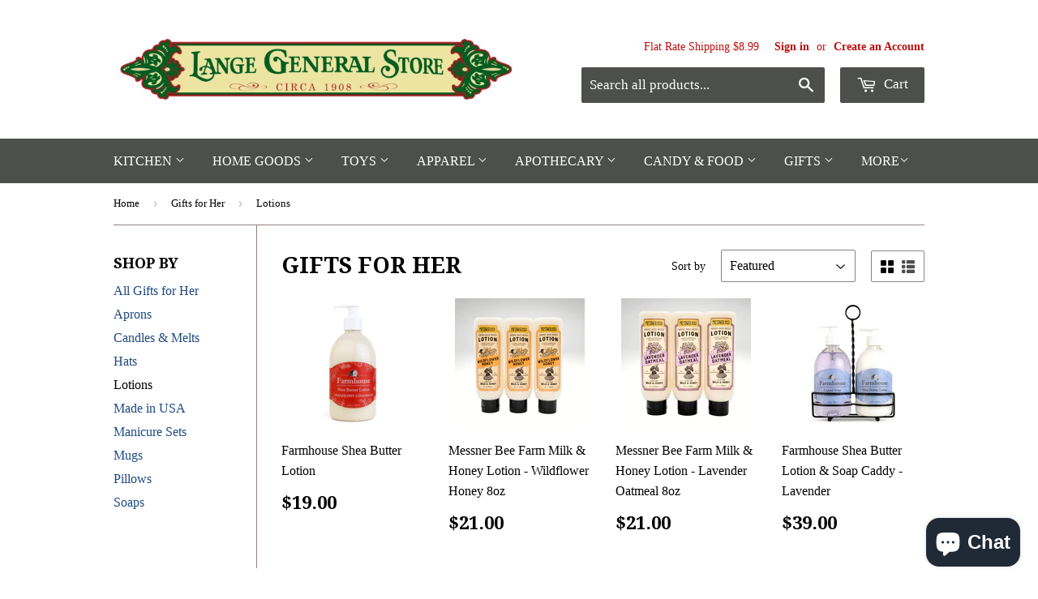

--- FILE ---
content_type: application/javascript; charset=utf-8
request_url: https://searchanise-ef84.kxcdn.com/preload_data.0x2w5E5E5R.js
body_size: 10498
content:
window.Searchanise.preloadedSuggestions=['table runners','braided rugs','shower curtains','valance curtains','kitchen curtains','chair pads','table runner','christmas decor','throw pillows','prairie curtains','table placemats','shower curtain','king quilts','country valances','sawyer mill charcoal','sawyer mill','pillow shams','owens mill','swag curtains','queen size quilts','farmstead charcoal','york blue','farmhouse spring','place mats','kitchen chair pads','buffalo check','braided rug','farmhouse decor','kitchen towels','curtains and valances','bed skirts','burlap curtains','area rugs','lamps and lighting','kitchen rugs','chair pad','braided table runners','braided placemats','fall decor','primitive curtain','black check bedding','window valance','bedding set','bathroom decor','farmhouse pillows','black star','buffalo check curtains','stair tread rugs','quilts and bedspread','farmhouse curtains curtains for','jute braided rugs','lamp shades','bed skirt','sawyer mill blue','night lights','dish towels','braided trivets','christmas stockings','table lamps','farmhouse shower curtains','tier curtains','chair cushion','jute rugs','stair treads','braided coasters','country curtains','christmas pillows','curtain panels','christmas red truck','home decor','table cloth','stair tread','night light','blue curtains','garden flower','myra bags','black check','pot holders','panel curtains','wall decor','farmhouse bedding','black check curtains','burgundy check','americana decor','country swag curtains','pillow cases','primitive decor','rocky rooster','rug runner','table cloths','bathroom curtains','cafe curtains','tea cabin','enamel ware','made in usa','farm yard','christmas table runners','king size quilts','red curtains','sawyer mill charcoal quilt','paper towel holder','tea towels','plaid curtains','bella taylor','tobacco cloth curtains','curtain valances','braided table runner','living room curtains','door mats','round placemats','salt & pepper shakers','bath mat','easter decor','lamp shade','half circle rugs','place mats table','round rugs','bread box','purses and bags','table napkins','hand towels','queen quilts','queen bedding','candle holders','all table runners','farmhouse bathroom decor','rag rugs','farmstead blue','black and white check','bedroom curtains','shower curtain hooks','chair cushions','braided chair pads','kettle grove','primitive curtains','napkin holder','white curtains','salt and pepper shakers','cabin decor','short panel curtains','sawyer mill charcoal curtains','window curtains','shoulder bags','round braided rugs','sunflower decor','farmhouse curtains','quilt throws','king quilt','lace curtains','farmstead black','hand bags','curtain rods','king size comfort set','christmas tree skirts','christmas placemats','cookie jar','lined valances','oval braided rugs','country lamps','park designs','window valances','cider spice','and bags','green curtains','curtains drapes','black and tan','farmstead charcoal braided','door panel curtains','tan black check','farmhouse star','braided baskets','ticking stripe curtains','lined curtains','sawyer mill towel','coffee mugs','bathroom rugs','black and white','farmhouse placemats','calendar towels','prairie swag curtains','napkin rings','ticking stripe','table linens','honey bee','quilted throws','door mat','throw pillow','home furniture','red house','patriotic decor','sawyer mill rug','christmas tree','pip vinestar','sturbridge wine valance','tea towel','tree skirt','heritage farms','halloween decor','christmas table runner','bear decor','grain sack stripe','soap dispenser','sawyer mill curtains','sawyer mill charcoal braided rugs','holiday decor','kitchen valances','ticking bedding','spoon rest','california king quilts','solmate socks','all handbags','braided stair treads','blackstone farm','jadeite products','fall table runners','farmhouse valance curtains','rory bella taylor','brick raven','grain sack curtain','burlap valance','kitchen curtain','long prairie curtains','easter pillow','women purses','crow canyon','queen bed skirts','black star curtains','drying mat','dish cloths','prairie winds','long curtains','euro shams','country kitchen curtains','blue rooster','seed sack','salt pepper','sage garden','rug runners','jute rug','decorative pillows','sheer curtains','black buffalo check','sawyer mill blue curtains','farmhouse bathroom','sawyer mill blue ticking','twin quilts','oval rugs','wax melts','black star collection','rag rug','fall placemats','swag curtain','kitchen towel','tree skirts','bed sheets','butter bell crock','black bear','butter dish','vhc brands','granite enamelware','autumn harvest','lined curtain panels','salt pepper shakers','black and tan check','navy star','curtain rod','sawyer mill red','annie black buffalo check','fall pillows','canister sets','half circle rug','candle holder','braided place mats','kettle grove rug','all curtains','vintage stripe christmas','bee kitchen','black and white curtains','braided placemat','luxury king quilts','shoulder bag','chindi table runner','farmhouse spring tulips','comforter sets','wicklow table','crossbody bags','primitive star jute christmas','farmstead pillow','round rug','christmas rugs','rustic decor','braided runner','valentines day','chindi placemats','valentines decor','black curtains','black white check','sea glass','braided chair pad','bath rugs','ruffled curtains','finn block','pot holder','farmhouse pillow','braided area rugs','kitchen rug','farm house','blue ticking','tobacco cloth','bath towels','annie black','kettle grove curtains','sage green','christmas pillow','2021 calendar towels','farmhouse rugs','king comforter','braided trivet','burgundy curtains','outdoor rugs','black and tan curtains','grey curtains','king size bed skirts','farmhouse lighting','table place mats','canister set','dish towel','quilt sets','star decor','wildflower curtains','farmhouse valances','christmas quilts','wall clocks','curtain tie backs','serene haven','runner rugs','pine cone','myra handbags','dog bone','farmhouse kitchen curtains','quilted placemats','bathroom accessories','window curtain panels','white valances','king bedspread','green country plaid curtains','braided runners','bread boxes','wildflower country','sweet home kitchen simplest','galvanized metal','star curtains','gray curtains','correll collection','wall art','star vine','red barn','farmstead curtains','tan curtains','curtain tiers','table toppers','wood decor','mason jar','kaila curtains','all purses','wicklow rag rug','lined tiers','red ticking','winter birch','navy curtains','buffalo plaid','granite enamelware dinner','napkin ring','door curtains','sawyer mill pillows','bath mats','country drapes','area rug','christmas towels','blue valance','red plaid','kitchen chair cushions','bed spread','table trivets','shower curtains farmhouse','table mats','bed quilts','lamps lantern','holly park braided','urban farmhouse','hadley wren','long panel curtains','towel holder','spring decor','candle rings','quilted handbags','hearth rugs','plaid valance','braided runner rugs','quilted place mats','vintage burlap christmas','heirloom farm','kitchen canister set','vintage blue truck','bridgeton wine','black check star','full size quilts','farmstead charcoal curtains','outdoor decor','rectangle braided rugs','dining chair pads','queen quilt','cookie cutters','star quilt','pumpkin truck fun','rooster rugs','welcome mat','farmhouse signs','sheer curtain panels','life on the farm','braided oval rugs','sawyer mill charcoal ticking','tobacco basket','christmas throws','throw blanket','candles and melts','farmhouse rug','burlap antique white curtains','lodge cabin','rocking chair','christmas stocking','patchwork quilts','full bedding','curtain hooks','red placemats','shower hooks','back pack','ticking stripe farm valance','tea star','fishtail swag','black valance','navy blue','jolly ole santa','fall table runner','farmhouse valance','calendar towel','park designs curtains','burgundy and tan','red and black rug','star rug','country throw pillows','bedspread and quilts','sawyer mill charcoal bedding','layered valance','window swags','california king','wax warmers','old glory','door panel curtain','navy and tan curtains','cabin patch','blue placemats','california king bed spread','hooked rugs','star curtain','bella taylor wyatt','wall shelf','sage curtains','paper towel holders','annie black buffalo','couch cover','rustic curtains','yellow curtains','cat rug','splatterware red','bee decor','runner rug','braided basket','star rugs','soap dish','farmhouse napkins','blue rugs','splatter ware','tie up curtains','daybed bedding','handbags and totes','primitive star','salt & pepper','sawyer mill charcoal poultry','red truck','sunny day','black bear decor','full size quilt','christmas bedding','braided rug runners','red buffalo check','cider mill','red check','black check star quilt','farmstead pillows','christmas quilt','black rugs','rod pocket curtains','full size bedding','check curtains','cedar lodge rug','panel curtain','round table cloths','vintage thermos','green quilts','mixing bowl set','aspen mulling','floral curtains','dakota star','apricot and stone','63 country curtains','country cafe curtains','jute table runners','window valances and curtains','chicken decor','primitive pillows','country quilts','christmas ornaments','table topper','plaid placemats','black white check towel','rocking chair set','red check curtains','curtain valance','shower curtains curtains','shamrock jute','twin size quilts','burlap natural curtain','ginger spice braided','bridgeton black','dusk blue','butter bell','apple picking kitchen','36 tier curtains','pillow covers','christmas runners','blue quilts','towel rack','farmhouse bench','navy valance','red quilts','patriotic patch','accent pillows','red valances','terry towel','oval rug','sawyer mill quilt','christmas trees','tea pot','black and tan rugs','pillow sham','kitchen curtains kitchen','sawyer mill pillow shams','blue valances','red braided rugs','star pillow','wildflower valance','cat rugs','country stars','kaila shower curtain','lace curtain panels','grandma\'s pure','salt and pepper','fall rugs','pip berry vine garland','twin quilt','myra bag','laundry room','crow canyon splatterware','wicklow blue','green rugs','recipe binder','maisie curtains','seat cushion','curtains panels','kitchen canisters','return center','wooden bench','farmhouse bunny appliqued towels','easter pillows','curtain rods primitive','king size quilt','oval braided rug','serene haven shams','dinner plates','salt pepper shaker','drying mats kitchen','63 panel curtains','primitive rugs','bingham star','red quilt','prairie curtain','annie pumpkin','red plaid curtains','blue check','rooster day','lined panel curtains','cloth napkins','heirloom and bittersweet','owens mill pillows','sawyer mill tree skirt','pumpkin seed','center piece','rugs braided','balloon valance','brown curtains','lazy susan','door panel','country living room curtains','white enamelware','coffee mug','burlap curtain','rustic bedding','lace valance','down on the farm','oval placemats','king bedding','paper towel','heritage bag','fall throws','barn stars','napkin holders','burgundy star','farmstead charcoal shams','blue bedding','quilted throw','black star rug','table lamp','side table','woven rugs','grain sack','red white and blue decor','towel bar','dust ruffle','round table cloth','christmas at the farm','light bulbs','braided hydrangea','oven mitt','cumberland curtains','farmhouse throw pillows','bed pillows','bridgeton navy','fall napkins','green valance','life on the farm kitchen','home together ceramic','jute coasters','october spice','christmas dish towels','sawyer mill easter','star valance','love you pillow','blue buffalo check','short curtains','king size','christmas kitchen','potting shed','christmas napkins','christmas decorations','blackstone farm collection','quilted table runners','terry kitchen towels','dinnerware set','love grows here','farmhouse charcoal','blue table runner','christmas tree skirt','bear rug','dining chair cushion','table runners braided','blue falls','tote bags','milkhouse candle company','quilt set','women\'s solmate socks','blue quilt','place mat','iron lantern lamp','white valance','oven mitts','farmstead blue ticking','portabella buffalo check quilt','wicklow red and black','jute placemats','sawyer mill pumpkin','red rugs','buffalo black','burlap antique white relaxed curtains','farmhouse pillow shams','wall clock','blue swag curtains','grey area','kitchen valance','hand soap','made in the usa','black stars','great falls','pinehurst collection','seat pads','dog bone rug','americana curtains','buffalo curtains','curtains with stars','christmas mugs','red valance','blue ticking curtains','tin or metal','kettle grove star','black out curtains','toilet holder','red and white','tablecloths for table','black braided rugs','pip vine star','bedding sets','primitive patch','dr seuss','euro pillow shams','green quilt','all candy','black plaid curtains','lined prairie curtains','farmstead blue curtains','country swags','ashmont bedding','farmhouse charcoal collection','easter braided','farmhouse quilt','coffee cup','colonial star','autumn decor','holly park','burgundy star curtains','36 table runners','farmhouse sign','cunningham table','ticking curtains','abilene star','rectangle rugs','potter\'s stone','tea cabin curtains','sturbridge curtains','kay dee','half rugs','christmas place mats','green placemats','farmstead red','my country collection','simplicity natural rug','grey bedding','dawson star','coffee pot','pumpkin placemats','queen bedspread','fishtail swag curtains','round braided rug','christmas kitchen towels','country rugs','crossbody bag','september leaves','sawyer mill rugs','hanging signs','king sheets','swedish dishcloth','wine valance','half circle braided rug','annie red buffalo check','cabin curtains','black and white buffalo curtains','christmas linens','24”tier curtains','placemats kitchen','chickens and roosters','window curtain','braided kitchen rugs','queen comfort','black rug','tab curtains','blue floral mango','farmhouse quilts','dakota star farmhouse','kitchen signs','rustic star','garden ceramic','heritage farms primitive','bella taylor wallets','sturbridge wine','bed spreads','christmas table linens','ashlynn quilt','trivets coasters','v dog bone rug','sawyer mill curtain','weekender bags','utensil crock','farm house decor','tissue holder','trucker cap','wicklow throw','country swag','harvest garden','cow decor','check order','valance curtain','fire pit','kettlehurst curtains','stair rugs','kitchen dish towels','country garden quilt','curtains valance','tea cabin quilt','garden gnome','heart decor','buffalo check curtain','sawyer mills','sawyer mill red ticking','battery operated','large braided rugs','bedroom quilts','dusk blue floral','woodsy ridge','hooked pillow','dusk buffalo blue check','home decorative','hand towel','halloween towels','dust ruffles','chunny mist pillows','chair cover','8 x 10 rugs','serene haven bedding','all rugs','country valance','pinecone decor','euro sham','galvanized decor','sawyer mill collection','farmhouse wall decor','end tables','round braided placemats','christmas curtains','table runners fall','king shams','red pillow','luxury king','farmstead red chicken','black quilt','pillows and','valentine pillow','amish popcorn','wooden signs','farmstead black collection','pumpkin pillow','long swag curtains','brown plaid curtains','my country','buffalo red','red rooster tan curtain','red ticking curtains','portabella buffalo','laundry detergent','christmas runner','dining room curtains','red enamel ware','sunflower rug','bath accessories','layered valances','cafe tiers','lantern lamp','queen size','landon jute collection','apple decor','lined drapes','oil lamp','patch curtains','shoulder handbags','curtain panel','star quilts','black star rugs','63 lined curtains','outdoor rug','buffalo check valance','curious george','rocking chair cushions','note cards','camp christmas','half circle','bathroom rug','sunflower toile','valance curtains with','annie red','earth lavender','pillow case','pet mat','antique white','blue rug','cabin patchwork','burlap valances','brownie pan','christmas coasters','fire pits','sunflower fields','lined tier curtains','vintage enamel mug','patchwork quilt','white prairie curtains','curtains with','shower curtain farmhouse','tobacco curtains','spring table runners','braided table','white tier curtains','fireplace rug','twin bedding quilt','barn light','black and white plaid','green valances','curtains panel','sawyer mill red coverlet','table clothes','button loop towels','bingham blue','barn star rug','black ticking','end table','salt shaker','bunny towel','finn block king quilt','blackstone rug','pumpkin pillows','curtain ruffle curtains','blackstone table','been curtains','owens mill ticking stripe','blackstone farm star','sofa cover','black cat','iron curtain rod','vintage star','red enamelware','blue pillows','black buffalo check curtains','kitchen coasters','christmas garland','braided round rugs','bingley star','blue and white curtains','park designs valance','sawyer mill blue pillow','tie backs','americana rugs','plaid valances','chair cushions with ties','brick raven shams','heart rug','black braided rug','carrot patch','primitive bedding','bed ruffle','sweet hearts','farm life','brick raven curtains','farmhouse kitchen decor','light bulb','kettlehurst valance','farmhouse table runner','ninepatch star','braided rug runner','braided jute','battery operated candle','sawyer mill shams','blue ticking stripe','cal king quilts','metal star','farmstead charcoal quilt','gray valance','waste basket','bushel and peck pillow','kitchen mats','dolly star','feed pillow cases','living room','curtains for bedroom','black white','round placemat','christmas rug','cotton curtains','wall hanging','virginia diner','wildflower placemats','barn star','bathroom shower curtains','cotton curtains lined','red and black','beach decor','flameless candles','swan creek candle','moose or bears','navy check','farmhouse spring tulip','36 table runner','green braided rugs','lake decor','buzzy bees','buffalo black and tan','cumberland quilt','cutting board','white swag curtains','goat milk bar soap','lantern lamps','country blue','buffalo blue','curtains black','french door curtains','soup mix','wattsyn quilt','cedar ridge','vhc christmas','cat braided','sussex hen','full size','sawyer mill charcoal pillows','cookie cutter','farmhouse star curtains','sawyer mill pillow','sawyer mill bedding','tissue box cover','cross body bag','hooked rug','teton star','cardinal placemats','braided coaster','red table runners','cardinal christmas','black check pillow','black plaid','braided jute rugs','recipe cards','welcome rug','earth rugs','farmhouse light','blue braided rugs','cider spice collection','christmas barn','fall kitchen towels','rainy lake','metal signs','purses and','plaid pillows','light switch','king sham','jute braided rugs tan and black','counter shelf','blue earth','bench pillow','queen comforter','green plaid','farmstead rug','solid curtains','my country navy & khaki','chindi table runners','black placemats','dorsey green curtain','blue table runners','red and white buffalo','biscuit cutter','floral buzz','bridgeton wine curtains','chindi rug','gingerbread decor','chair pillows','welcome sign','fall quilts','garden flower stoneware','sawyer mill sham','black valances','green table runner','outdoor decorations','sawyer mill easter towel','twin bedding','tin candle holders','burlap pillows','bedroom decor','farmstead black ticking stripe','hearth rug','holiday pillows','cumberland moose','trash can','brick raven quilt','buffalo check valances','amish country','khaki curtain','park designs placemats','farmhouse bench farmhouse bedroom','heart rugs','cast iron','wall hooks','white swag','black check valance','sawyer mill red ticking stripe','camp stripe','patchwork valance','wax warmer','valances and swags','red barn lamp','butter keeper','half circle braided rugs','spring placemats','metal stars','burgundy check curtains','tobacco cloth valance','burgundy red stars rug','buffalo curtain','cloth calendars','christmas cards','country star','dakota star blue','cotton quilts queen','black and white buffalo check','fall towels','black tan','thanksgiving fall decor','yellow buffalo check','outdoor door mat','braided chicken','blue chair pads','blue plaid curtains','kitchen chair pads and pads','king coverlet','burlap natural','red napkins','fill pillows','buffalo garnet','toothbrush holder','ruffle curtains','kaila quilt','made in america','winter decor','curtain swags','nite light','navy and khaki','bath rug','kitchen linens','dining room chair pads','red mug','primitive patch curtains','black and red','red dishes','braided mat','king luxury bedding','small lamps','tartan plaid','annie black pillows','bee placemats','granite enamel','holiday shower curtain','primitive bedroom decor','burgundy tan','feather tree','prairie wind curtains','dish drying mat','prairie swag','buffalo red and white','table square','queen quilts and shams','candles feature','hello spring towel','pie safe','plaid drapes','milk can','hatteras seersucker','couch pillows','kitchen canister','kay dee designs','bathroom hand and face decor','finn block bedding','loop tea towels','vintage christmas','country pillows','salt and pepper shaker','harvest night','sarasota valance','bar stools','linen curtains','snowman decor','black lab','blue falls collection','cotton rugs','grey rugs','coca cola','short panel curtain','sugar bowl','rustic star decor','bathroom curtains and shower','door curtain','red table runner','farmhouse blue','black table runner','toilet paper','country fresh','floor mat','farmhouse shower curtain','green pillows','bed frame','home accents','farm decor','california king bed quilts','braided rug stair treads','feed sack','black valance curtains','white birch','christmas placemats and table','candy corn','red buffalo','wooden tree','black and tan prairie curtains','throw quilts','navy and tan','84 in curtains','kitchen chair cushion','cider spice rugs','kitchen table','cider placemats','red splatterware','quilt shams','the naked bee','rooster home decor','euro pillow','curtains valances','ashmont pillow shams','pip berry','curtains for','rugs for','black star valance','fireplace mantel','serene haven bed skirt','bird wall hanging','live simply linens','candle warmer','live simply','christmas throw','balloon valance curtains','portabella buffalo check','t-shirt women','country bedding','window treatment','primitive throw pillows','3 rod pocket valances','red buffalo curtains','tin stars','dry goods bakers','rocking chair set cover','throw quilt','tan braided rug','flour sack towels','black and tan rug','pumpkin rug','mixing bowls','table runners christmas','annie buffalo check curtains','trophy mount','gray braided rugs','quilted table runner','red bedding','72 in curtains','candy and food','balloon valances','gray plaid','all placemats','2026 calendar towel','linen calendar','farmhouse bath decor','york country blue','kitchen valance curtains','kitchen curtains red','day bed bedding','star pillows','red kitchen','family pillow','linen calendars','rustic trees table runner','curtains blue','gingham sunflower','dish cloth','red decor','roll up','chair covers','hammered glass candle holder','buffalo blue check','rod pocket valance','burgundy rugs','black buffalo','king bed skirts','valance and swags','red rug','country fresh flowers linen','olive oil','king quilt sets','farmstead sawyer mill','star throw','black bedding','farmhouse shams','sawyer mill table','americana apparel','kitchen towel holder','quilts queen','california king quilt','table decor','bedskirts queen','hooked chair pads','lined valance','king bed','farmstead charcoal pillows','bathroom window curtains','sheep stool','sheets sheets','charcoal ticking','tab top curtains','home for christmas','blackout curtains','millsboro bags','black crow','utensil holders','queen comforter sets','table cover','wool rugs','lace valances','den curtains','autumn harvest stone','simple life flax','house pillow','farmhouse collection','white christmas','burgundy rug','christmas towel','side light curtains','wicklow curtains','bath towel','ginger spice','christmas throw pillows','rory curtains','portabella check curtain','bouquet of grace','rug pad','bella taylor rory','park design','all quilts all','primitive curtain and swags','pillow cover','autumn in bloom','dining table','cream curtains','i you','drying mats','weekender bag','time to share','wyatt curtains','blue curtain','red braided rug','curtains 63 in','farmhouse bathroom accessories','black star quilts','prairie curtains 63','drizzle melts','green braided rug','finn block queen quilt','bathroom towels','seed sack tiers','jute runners','pillows christmas','charcoal curtains','round chair pads','cardinal quilted','mason jar decor','mug tree','maisie queen quilt','queen quilt sets','king size bedding','farmstead red ticking stripe','bear rugs','blue pillow','curtain hardware','raven star','graycie bedding','large rugs','fall dish towels','bees kitchen','24 in curtains','floor runners','striped curtains','bath sign','tin star','black and tan valance','crossbody purse','blue check curtains','blue and white','sawyer mill valance','country home decor','skeeter screen','cider spice quilt','heart garland','farm chic','annie buffalo check','primitive curtain color','cider mill collection','ticking stripe valance','soap dispensers','sheer curtain','sugar shaker','wax melt','bingham star curtains','fisher price','seat cushions','wicklow black and tan','farmstead charcoal ticking','black star pillow','farmers market','stair rug','96 curtain panels','valances lined','cedar lodge collection','dough bowl','beckham curtains','ashmont quilt','primitive pillow','shamrock earth','cedar lodge','bluestone braided runner','small table','lined swags','farmstead quilt','primitive shower curtains','all farmhouse decor','cow print','quilt bedding','burlap pip and star','tan buffalo check','farmstead black curtains','square table runner','rustic wood','curtain rods hanging','gatlinburg bag','green pillow','farmhouse table runners','red star','cow rugs','mug rack','black check quilt','stocking hangers','curtains kitchen','black and tan braided rug','my country navy','fourth of july','french farmhouse','kitchen mat','24 in tiers','kitchen curtains burlap curtain','blue star','sawyer mill shower curtain','placemats jute','4th of july','primitive quilts','jute trivets','red truck decor','sales only','buffalo check pillow','hand bag','terry towels','curtain s','tan and black rugs','kaila patchwork','burgundy check quilt','swan creek','cranberry braided','red kitchen decor','flour sack','valentine\'s day','blanket throws','holiday placemats','holiday farmhouse towel','sturbridge throw','white quilt','blueberry vine','72 rod pocket curtains','metal wall','black and white buffalo','plaid fabric','black buffalo check valance','sunflower valance','farmstead pillow shams','christmas braided rugs','farmhouse towels','yellow gingham','farm sign','bedspread comforter','sawyer mill bed skirt','burlap antique white','heritage farms pillow','log cabin quilt','black check star bedding','feather tree and holly','taper candle holders','17 x 72 valances','sofa pillows','black farmstead','primitive valances','sturbridge valance','green rug','star table runner','bedding cal king','lantern light','farmhouse collection jute rugs','tan valance','bunny flour sack towel','black burlap','green panel curtains','farmstead shams','taper candle holder','grace pillow','shelves wall','plaid table runner','red stripe','conceal carry bags','weathered barnboard','black curtain','burlap natural curtains','brown plaid','crossboro pillow shams','braid rugs','wicklow valance','dawson curtains','all bedding','farmhouse star bags','farmhouse christmas','patchwork curtains','rocking chair pillow','sawyer mill harvest','black stone farmhouse','gingham check black','cotton braided rugs','place table','place ats','country shower curtains','pip vinestar curtains','black pillows','wreath door','navy check curtains','barnwood curtains','lemon verbena','oil lamps','red barn decor','seat cover','sawyer mill ticking','sheep decor','tin lamps','red pillows','full quilts','away in a manger','kayley ruffled tiers','half rug','christmas tree topper','easter towel','tier curtain','grey valances','cat placemat','dish pan','farmhouse pillows for bed','round table','red runner','woven throws','dishcloth set','ice cream','shower curtai','kitchen placemats','black quilts','farmstead blue accessories','valentine towel','red plaid valances','christmas placemat','primitive rug','black white curtains','double bed quilts','jute braided runners','christmas table','green plaid curtains','granny fork','day bed','meadow flowers','sage green curtains','wildlife watercolor','sarasota curtains','garden botanist','heirloom line','buffalo grey check','country decor','burgundy braided rugs','red chair pads','primitive valance','park curtains','quilt throw','63 inch curtains','farmstead bedding','country light','king bedding set','brown rugs','maisie valance','red white blue','72 table runner','table r','circle rug','sunflower table runner','dog rug','harvest tranquility','bath shower curtains','khaki curtains','linen napkins','thermos mug','jute runner','solmate performance','plaid throw','burlap blue','ninepatch pillow','braided place mat','living room rugs','home sweet valance','lined kitchen curtains','tote bag','ruffled valances','wyatt quilt','led with','black and tan curtain','wicklow sage buffalo check','curtain rods for','cal king bedding','grey and white rag rug','backpack purse','tea kettle','cream cheese dip','chicken rugs','heritage farms stair','brown valance','duke cannon','flower curtains','jute braided rug','kitchen gadgets','red stripe valance','plaid throws','pleated curtains','delft tile','coaster set','bathroom shower curtain','braided tan','home sign','burlap pillow','log cabin decor','gift cards','harvest pumpkin vine','dorsey collection','cider spice curtains','coat rack','jadeite salt','burlap prairie curtains','curtains and','kaila pillows','ice cream scoop','button loop kitchen towels','king bed quilts','rectangle rug','braided stair tread','apricot and stone curtains','farm pictures','sunny day table runner','follow the sun','red plaid fabric','medallion collection','heartfelt valance','bathroom signs','black and tan table runner','pink kitchen','toilet tissue holder','welcome decor','chicken curtains','placemats green','blue ticking quilt','blue plaid','navy and tan pillows','honey bees','solid color curtains','cotton placemats','blue braided rug','13 x 36 runner','tea cabin rugs','rugs with stars','pumpkin wagon','decorative throw pillow','wildflower table runner','lemon pepper','black chair pad','christmas decor pillow','heartlet valance','star throw pillows','farmstead charcoal plaid','red kitchen curtains','ticking stripe quilt','soap dishes','bath decor','jute table runner','farmstead charcoal pillow','lavender braided','tab top','buffalo check bedding','king size quilt set','hanging towels','farm pillows','kitchen table runners','rustic trees','christmas table cloth','patchwork quilt and','buffalo checked','barn red curtains','black check curtain','for men','pillows shams','towel holders','buffalo black and white','stars and stripes','caraway curtains','kitchen country curtains','boone trace','october spice plaid','red rooster','coffee table','fill pillow','christmas sign','candle ring','rainbow roller','living room curtains panel','gray valances','dusk buffalo bedding','milkhouse candle','hot pads','vine star','simple life','dog bone rugs','gingham curtains','ashlynn ticking','farmhouse star quilt','white 12 inch valances','balloon curtains','cider collection','red lantern','spice rack','deco pillows','straw holder','hanging scale','jadeite pepper','bumble bee','grace ann','tobacco cloth panel curtains','hanging throw','bella taylor hand bags','berry garland','schoolhouse red','pip vinestar oval rug','cabin patchwork valance','red white and blue','furniture covers','rooster dinnerware','farm house rugs','reindeer dash','black and white valance','black star curtain','farmhouse cow','harvest pumpkin','wash cloth','fabric dry goods','cafe curtain','tea set','floor runner','all braided rugs','sawyer mill holiday','country star rugs','plaid pillow','striped quilt','solmate crew socks','braided trivets and coasters','kitchen swag curtains','white panel curtains','country black curtains','black check rugs','sawyer mill ticking stripe','kaila shams','entire catalogue','porch decor','loop towel','sunny day napkins','sheet set','time in a garden','black star check','bathroom hand towels','onion lamp','spring garden','stars punched','wood christmas tree','my country 36 1776 bunting','americana quilts','block sign','primitive check','rod iron','for living','lap throw','bear table runner','black & white','vhc curtains','black check star curtains','song bird','yorktown country blue','vhc kitchen','green table runners','quilt with green','cherry ann','barnwood collection','farmstead valance','potters stone','ticking pillow','table centerpiece','burlap pip','sawyer mill christmas','sunny day linen','white bedding','quilted placemat','honey pot','flower market','sunflower curtains','wood signs','curtains living room','bedskirt queen','braided floor runners','sage bedroom','pip vinestar table topper','bedskirts king','pine tree','cambridge black','hatteras seersucker blue ticking','farmstead blue shams','black and white rugs','black patchwork','pocket valances','annie buffalo','cabin patchwork curtains','red throw','farmhouse charcoal pillows','burlap rugs','measuring spoons','bath curtains','barn lamp','lined panels','twin bedspread','cotton quilts','chicken rooster','heart pillow','panel curtains 63','wheatberry curtains','black and white check decor','sunflower rugs','kitchen table decor','jolie shams','snowmen pillow','yea cabin','buffalo plaid curtains','dry goods','heirloom farm quilt','kitchen tiers','red check pillow','red prairie curtains','farmhouse star bag','entryway bench','hooked chair pad','white ruffled curtains','pip vine','burlap star','buffalo checks','lace curtain','wall quilt','women\'s wallet','lights lamps','bed sets','navy quilt','braided round placemat','granite enamelware red','cranberries braided','beckham quilt','your home','stoneville curtains','desk on','sawyer mill valances','primitive quilt','sawyer mill blue quilt','buffalo check pillows','pig decor','christmas kitchen towel','farmstead patchwork','rugs runners','gift set','virginia peanuts','braided chair','king quilt coverlet','braided round','dog mat','decor pillows','point valance','stratton burlap panel curtain','cotton throw','farm star','tree decor','plaid panel curtains','willow tree','runners rugs','black and white buffalo plaid','placemats chindi','annie curtains','york country blue point curtains','place mats for table','sawyer mill farmhouse curtains','welcome to our cabin','dish mat','daybed quilts','red tartan','bench farmhouse','deer decor','braided oval rug','coffee cups','canisters set','wattsyn collection','pumpkin table runner','dawson star valance','farmhouse throw','white swag curtain','table runners 36','primitive table cloth','braided coaster set','garden gate','unlined curtains','red pitcher','woodland brown','lighting lamps','wool braided rugs','woven placemats','folklore braided','door decor','pip star','annie black check','lap quilt','dish drying mats','jute stair tread','sawyer mill patchwork','cedar spice','hooked pillows','shower curtains hooks','pages and cards','bowl filler','black and tan bedding queen','farm curtains','own pillow','red curtain','parker curtains','linen calendars 2025','black and tan plaid','bathroom towel','lined prairie curtains long prairie','loaf pan','house rules','table runner red','farmstead ticking stripe','sawyer mill charcoal ticking stripe','rocking chair cover','grey simplicity','spring table runner','wrought iron','sheer panels','king bed skirt','buffalo grey','wicklow black','sawyer mill throw','americana rug','sage valance','brown braided rugs','farmstead star charcoal','wood tree','christmas red shower curtain','stanton black sunflower','braided pad','seed sack curtains','dining chair cushions','tart warmers','fall leaves','heritage farms crow braided','black star quilt','maple syrup','rustic star valance','buffalo check table runner','country bandana star','football terry towel','dorsey pillow shams','cider spice placemats','rectangle braided rug','farmstead charcoal bed skirt','braided kitchen rug','barn decor','shower liner','red and white curtains','home goods','christmas cookies','36 inch curtains','gray rugs','buffalo yellow valance','holiday table runner','round place mats','black bears','kay dee kitchen towels','on the farm curtains','cherry ann buffalo check','black and cream','twin comforter','kent quilt','for christmas','fisher price toys','correll burgundy','wooden bowl','camping decor','bed runners','prairie winds quilt','log cabin','farmhouse kitchen','grey valance','bingley star curtains','christmas tea towels','black and white primitive curtains','towel calendar','patriotic star','bunny hop','plaid curtain panels','green and tan curtains','bear and wildlife','rocking chairs','luxury king quilt','burgundy curtain','key hook','braided oval','country curtain','farmstead charcoal ticking stripe','buffalo garnet curtains','rugs home-goods','annie black buffalo check curtains','fall wreath','fall decorations','blue truck','sawyer mill quilts','gray rug','tie up','window light','table placemat','charcoal ticking stripe','saffire valance','stratton curtains','coverlet black and tan','forever spring','wicklow red','burlap vintage','dove grey','rocking chair cushion','white prairie curtain','lined swag curtains','christmas with','tissue box','willow shade','cotton wreath','outdoor pillow','table runner christmas','hanging light','key fob','rooster rug','kitchen lamps','granite ware','americana pillows','black tan check','blue table','bear curtains','fleurette ruffled curtains','prairie swags','bed ruffles','abilene star curtains','wattsyn pillow','bathroom curtain'];

--- FILE ---
content_type: image/svg+xml
request_url: https://cdn-sf.vitals.app/cdn-assets/trust-badges/en/stamp/verified_secured.svg?v=5
body_size: 1384
content:
<svg xmlns="http://www.w3.org/2000/svg" class="vtl-tb-main-widget__badge-img" width="90" viewBox="0 0 500 500" style="height:auto!important;enable-background:new 0 0 500 500">
  <style>.stT1_0030_verified_secured{fill:#212121!important}.stT1_0032_verified_secured{fill:##COLOR0##!important}</style>
  <path class="stT1_0030_verified_secured" d="m247.9 492.9-2.1-1.1c-4.3-2.2-5.8-3-6.5-3.4C148 437.5 96.9 393.8 73.7 346.8c-22.3-45.3-17.6-88.8-2.6-144.3C83.8 116.7 59.1 72 58.8 71.6l-11.2-19 20.3-8.8C124.4 19.4 184.5 7.1 246.4 7.1h7.2c61.9 0 121.9 12.3 178.4 36.7l20.5 8.8L441 71.7c-.5 1-24.8 45.6-12.2 130.8 15 55.5 19.8 99.1-2.6 144.4-23.2 47-74.2 90.7-165.5 141.6-.4.3-1.2.8-2.9 1.7-3.5 2-4.8 2.8-7.5 2.8h-2.4z"/>
  <path d="M244.3 479.8c-89.5-49.9-139.4-92.3-161.7-137.4-21-42.5-16.3-84.3-1.7-137.9C94.5 113.6 67.8 67 67.5 66.6L62 57.3l9.9-4.3c55.2-23.8 113.9-35.9 174.5-35.9h7.2c60.5 0 119.2 12.1 174.5 35.9l10 4.3-5.6 9.3c-.3.4-27 47-13.4 137.9 14.5 53.6 19.2 95.4-1.7 137.9-22.3 45.1-72.1 87.5-161.7 137.4-.5.4-5.2 3.1-5.3 3.1-.1 0-5.5-2.7-6.1-3.1z" style="fill:#fff!important"/>
  <path class="stT1_0032_verified_secured" d="M424.2 61.7C361.9 34.8 302 26.2 249.9 26.6c-52-.4-111.9 8.2-174.3 35.1 0 0 29.2 48.3 14.6 144.8-27 99.3-23.6 163.5 159.3 265.4 0 0 .2.3.4.2.1.1.4-.2.4-.2 183-101.9 186.3-166.2 159.4-265.4-14.6-96.5 14.5-144.8 14.5-144.8z"/>
  <path class="stT1_0032_verified_secured" d="M424.2 61.7C361.9 34.8 302 26.2 249.9 26.6c-52-.4-111.9 8.2-174.3 35.1 0 0 29.2 48.3 14.6 144.8-27 99.3-23.6 163.5 159.3 265.4 0 0 .2.3.4.2.1.1.4-.2.4-.2 183-101.9 186.3-166.2 159.4-265.4-14.6-96.5 14.5-144.8 14.5-144.8z"/>
  <path class="stT1_0030_verified_secured" d="m247.2 386.7 5.9 11.9 13.2 1.9-9.6 9.4L259 423l-11.8-6.2-11.9 6.2 2.3-13.1-9.6-9.4 13.3-1.9zm-43.3-2.1 3.7 7.7 8.5 1.2-6.1 5.9 1.4 8.4-7.5-3.9-7.6 3.9 1.5-8.4-6.1-5.9 8.4-1.2zm86.6-2 3.7 7.6 8.5 1.3-6.1 5.9 1.4 8.4-7.5-4-7.6 4 1.5-8.4-6.1-5.9 8.4-1.3zM247.2 51.3l5.9 11.9 13.2 2-9.6 9.3 2.3 13.1-11.8-6.2-11.9 6.2 2.3-13.1-9.6-9.3 13.3-2zm-43.3 18.2 3.7 7.6 8.5 1.2-6.1 6 1.4 8.4-7.5-4-7.6 4 1.5-8.4-6.1-6 8.4-1.2zm86.6-2.1 3.7 7.6 8.5 1.3-6.1 5.9 1.4 8.4-7.5-3.9-7.6 3.9 1.5-8.4-6.1-5.9 8.4-1.3zM147.2 185.8h.2l6.7-45.8h8.1l-8.7 56.1h-13.1l-8.7-56.1h8.9l6.6 45.8zm31.9-22.1h12.1v8h-12.1v16.4h15.2v8h-24V140h24v8h-15.2v15.7zm43.1 32.4c-.5-1.4-.8-2.3-.8-6.9v-8.8c0-5.2-1.8-7.1-5.8-7.1h-3v22.8h-8.8V140H217c9.1 0 13.1 4.2 13.1 12.9v4.4c0 5.8-1.8 9.5-5.8 11.3v.2c4.4 1.8 5.9 6 5.9 11.9v8.7c0 2.7.1 4.7 1 6.8h-9zm-9.6-48.1v17.2h3.4c3.3 0 5.3-1.4 5.3-5.9v-5.5c0-4-1.4-5.8-4.5-5.8h-4.2zm27.4-8h8.8v56.1H240V140zm28 24.9h11.4v8H268v23.2h-8.8V140h23.3v8H268v16.9zm22.8-24.9h8.8v56.1h-8.8V140zm28 23.7h12.1v8h-12.1v16.4H334v8h-24V140h24v8h-15.2v15.7zm24.7-23.7h13.9c8.8 0 13.1 4.9 13.1 13.9v28.4c0 9-4.3 13.9-13.1 13.9h-13.9V140zm8.8 8v40.1h5c2.8 0 4.5-1.4 4.5-5.4v-29.2c0-4-1.7-5.4-4.5-5.4h-5zm-114.2 98.1h-5.6l-1-6.4h-6.8l-1 6.4h-5.1l5.6-35.1h8.1l5.8 35.1zM225.5 235h5.3l-2.6-17.8h-.1l-2.6 17.8zm22.7-14.3h-.1v25.4h-5V211h6.9l5.6 21h.1v-21h4.9v35.1H255l-6.8-25.4zm18.9-9.7h8.7c5.5 0 8.2 3.1 8.2 8.7v17.8c0 5.6-2.7 8.7-8.2 8.7h-8.7V211zm5.5 5v25.1h3.1c1.8 0 2.8-.9 2.8-3.4v-18.3c0-2.5-1.1-3.4-2.8-3.4h-3.1zM123 259.6c10.5 0 15.9 6.3 15.9 17.3v2.2h-10.2v-2.8c0-4.9-2-6.8-5.4-6.8s-5.4 1.9-5.4 6.8c0 5 2.2 8.7 9.2 14.9 9 8 11.9 13.6 11.9 21.5 0 11-5.5 17.3-16.1 17.3s-16.1-6.3-16.1-17.3v-4.2H117v4.9c0 4.9 2.2 6.7 5.6 6.7s5.6-1.8 5.6-6.7c0-5-2.2-8.7-9.2-14.9-9-8-11.9-13.6-11.9-21.5 0-11.1 5.3-17.4 15.9-17.4zm37.8 29.8h14.8v9.8h-14.8v20.1h18.6v9.8H150v-68.7h29.4v9.8h-18.6v19.2zm61.6 14.1v9.1c0 11-5.5 17.3-16.1 17.3s-16.1-6.3-16.1-17.3v-35.7c0-11 5.5-17.3 16.1-17.3s16.1 6.3 16.1 17.3v6.7h-10.2v-7.4c0-4.9-2.2-6.8-5.6-6.8s-5.6 1.9-5.6 6.8v37.1c0 4.9 2.2 6.7 5.6 6.7s5.6-1.8 5.6-6.7v-9.8h10.2zm21.8-43.1v53c0 4.9 2.2 6.7 5.6 6.7 3.4 0 5.6-1.8 5.6-6.7v-53h10.2v52.3c0 11-5.5 17.3-16.1 17.3-10.6 0-16.1-6.3-16.1-17.3v-52.3h10.8zm56.2 68.7c-.6-1.8-1-2.8-1-8.4v-10.8c0-6.4-2.2-8.7-7.1-8.7h-3.7v28h-10.8v-68.7h16.3c11.2 0 16 5.2 16 15.8v5.4c0 7.1-2.3 11.6-7.1 13.8v.2c5.4 2.3 7.2 7.4 7.2 14.5v10.6c0 3.3.1 5.8 1.2 8.3h-11zm-11.8-58.9v21.1h4.2c4 0 6.5-1.8 6.5-7.3v-6.8c0-4.9-1.7-7.1-5.5-7.1h-5.2zm44.4 19.2h14.8v9.8H333v20.1h18.6v9.8h-29.4v-68.7h29.4v9.8H333v19.2zm30.2-29h17.1c10.8 0 16.1 6 16.1 17v34.7c0 11-5.3 17-16.1 17h-17.1v-68.7zm10.8 9.8v49.1h6.1c3.4 0 5.5-1.8 5.5-6.7v-35.7c0-4.9-2.1-6.7-5.5-6.7H374z"/>
</svg>


--- FILE ---
content_type: text/javascript
request_url: https://cdn-sf.vitals.app/assets/js/m57.a16e61a61fdbdc9070ce.chunk.bundle.js
body_size: 13886
content:
"use strict";(window.webpackChunkvitalsLibrary=window.webpackChunkvitalsLibrary||[]).push([[5408],{97954:(t,e,n)=>{n.d(e,{A:()=>s});var i=n(58578);var r=n.n(i)()(!1);r.push([t.id,".Vtl-Spinner{display:block !important;border-radius:50%;width:1em;height:1em;transform:translateZ(0);animation:vtl-spinner-rotate 1.1s infinite linear;margin:0 auto;border:.1em solid rgba(0,0,0,.2);border-left:.1em solid #000}@keyframes vtl-spinner-rotate{0%{transform:rotate(0deg)}100%{transform:rotate(360deg)}}@keyframes vtl-spinner-rotate{0%{transform:rotate(0deg)}100%{transform:rotate(360deg)}}.Vtl-WishlistButtonWrapper{clear:both}.Vtl-WishlistButton{display:flex}.Vtl-WishlistButton__AddToWishlist{width:100%;display:flex;align-items:center;justify-content:center;padding:8px;color:#fff;cursor:pointer;min-height:42px;line-height:16px;font-size:16px;border-width:1px;border-style:solid}.Vtl-WishlistButton--hasPageButton .Vtl-WishlistButton__AddToWishlist{width:50%}.Vtl-WishlistButton__Text{margin-left:16px}.Vtl-WishlistButton__HeartIconWrapper{fill:#000;height:20px;width:20px;min-width:20px;min-height:20px;margin-right:8px}.Vtl-WishlistButton__GoToWishlist{display:flex;width:50%;align-items:center;justify-content:center;cursor:pointer;text-decoration:none;color:inherit;line-height:16px;font-size:16px;padding:8px;border-width:1px;border-style:solid}.Vtl-WishlistButton__GoToWishlist :active{color:inherit}.Vtl-WishlistButton__Counter{font-size:12px;border-radius:25px;background:#fb5a5a;width:20px;height:20px;min-width:20px;min-height:20px;color:#fff;font-weight:bold;align-items:center;justify-content:center;display:inline-flex;margin-left:8px}.Vtl-WishlistButton__WishlistIconButton{width:44px;height:44px;z-index:10;position:absolute;cursor:pointer;display:flex;align-items:center;justify-content:center}.Vtl-WishlistButton__WishlistIconButton__IconWrapper{fill:#000;width:21px;height:21px;display:flex;align-items:center;justify-content:center}",""]);const s=r},75150:(t,e,n)=>{n.d(e,{A:()=>s});var i=n(58578);var r=n.n(i)()(!1);r.push([t.id,".Vtl-Spinner{display:block !important;border-radius:50%;width:1em;height:1em;transform:translateZ(0);animation:vtl-spinner-rotate 1.1s infinite linear;margin:0 auto;border:.1em solid rgba(0,0,0,.2);border-left:.1em solid #000}@keyframes vtl-spinner-rotate{0%{transform:rotate(0deg)}100%{transform:rotate(360deg)}}@keyframes vtl-spinner-rotate{0%{transform:rotate(0deg)}100%{transform:rotate(360deg)}}.Vtl-WishlistHeader{display:flex}.Vtl-WishlistHeader__IconWrapper{position:relative}.Vtl-WishlistHeader__HeartCounter{position:absolute;display:flex;justify-content:center;align-items:center;border-radius:20px;height:1.7rem;right:-10.5px;text-align:center}.Vtl-WishlistHeaderWrapper{display:flex;align-items:center;justify-content:center;width:44px}",""]);const s=r},32110:(t,e,n)=>{n.d(e,{A:()=>s});var i=n(58578);var r=n.n(i)()(!1);r.push([t.id,".vtl-proxy-page-wishlist{display:flex;flex-direction:column;height:100%}.Vtl-WishlistPage{width:100%;display:flex;flex-direction:column;flex-grow:1;padding:48px 0}.Vtl-WishlistPage__Title,.Vtl-WishlistPage__Description{text-align:center}.Vtl-WishlistPage__Title{margin:0}.Vtl-WishlistPage__Description{font-weight:400;margin-top:16px;margin-bottom:32px}.Vtl-WishlistPage__Products{display:grid;grid-template-columns:repeat(auto-fit, minmax(250px, 260px));gap:24px 24px;justify-content:center}.Vtl-WishlistPage__EmptyList{display:flex;flex-direction:column;align-items:center;justify-content:center;flex-grow:1}",""]);const s=r},53222:(t,e,n)=>{n.d(e,{A:()=>s});var i=n(58578);var r=n.n(i)()(!1);r.push([t.id,".Vtl-Spinner{display:block !important;border-radius:50%;width:1em;height:1em;transform:translateZ(0);animation:vtl-spinner-rotate 1.1s infinite linear;margin:0 auto;border:.1em solid rgba(0,0,0,.2);border-left:.1em solid #000}@keyframes vtl-spinner-rotate{0%{transform:rotate(0deg)}100%{transform:rotate(360deg)}}@keyframes vtl-spinner-rotate{0%{transform:rotate(0deg)}100%{transform:rotate(360deg)}}.Vtl-WishlistProduct{display:flex;flex-direction:column;width:250px;min-width:250px;position:relative;justify-content:space-between;justify-self:center}.Vtl-WishlistProduct__CloseButton{position:absolute;right:4px;top:4px;z-index:1}.Vtl-WishlistProduct__Link{text-decoration:none;margin-bottom:8px}.Vtl-WishlistProduct__Title,.Vtl-WishlistProduct__Variant,.Vtl-WishlistProduct__Price{text-align:center}.Vtl-WishlistProduct__PriceSection{display:flex;justify-content:center}.Vtl-WishlistProduct__OldPrice{text-decoration:line-through;margin-right:16px}.Vtl-WishlistProduct__Price{display:flex;justify-content:center}.Vtl-WishlistProduct__Title{height:36px;line-height:18px;overflow-y:hidden;font-weight:bold}.Vtl-WishlistProduct__Variant{font-size:14px}.Vtl-WishlistProduct__ImageWrapper{display:flex;flex-direction:column;height:250px;margin-bottom:16px;border:1px solid #eaeaea}.Vtl-WishlistProduct__Image{height:100%;width:auto;object-fit:contain;max-width:100%;max-height:250px;border-radius:4px}.Vtl-WishlistProduct__AddToCart,.Vtl-WishlistProduct__AddedToCart{padding:4px;margin:4px;border:none;font:inherit}.Vtl-WishlistProduct__AddToCart{border-radius:4px;cursor:pointer;outline:inherit;background:#000;color:#fff;fill:#fff;position:relative}.Vtl-WishlistProduct__AddToCart--disabled{opacity:.5;cursor:not-allowed;pointer-events:none}.Vtl-WishlistProduct__AddedToCart{display:flex;justify-content:center}.Vtl-WishlistProduct--addingToCart .Vtl-WishlistProduct__AddToCartText{visibility:hidden}.Vtl-WishlistProduct__AddToCartSpinnerWrapper{position:absolute;display:flex;top:0;left:0;width:100%;height:100%;align-items:center;justify-content:center}",""]);const s=r},27218:(t,e,n)=>{n.d(e,{A:()=>s});var i=n(58578);var r=n.n(i)()(!1);r.push([t.id,".Vtl-CloseButton{background:rgba(0,0,0,.48);width:40px;height:40px;border-radius:25px;display:flex;align-items:center;justify-content:center;margin:0;padding:0;border:0;cursor:pointer}.Vtl-CloseButton svg{width:16px;height:16px;fill:#fff}.Vtl-CloseButton:hover{background:rgba(0,0,0,.6)}",""]);const s=r},39498:(t,e,n)=>{n.d(e,{K:()=>i});class i{J60(t){}O16(){this.O9()&&this.W32()}M68(){}O9(){return!0}O83(t){}W32(){this.H57();this.O84();this.R1();this.F24();this.K10()}H57(){}O84(){}R1(){}F24(){}K10(){}}},50889:(t,e,n)=>{n.d(e,{e:()=>l});var i=n(58836);var r=n(10554);var s=n(96636);var o=n(35859);const a=(0,s.s)('Money');const l=(0,o.memo)(function({value:t,className:e,shouldConvert:n=!0,shouldRound:s=!0}){const l=(0,o.useMemo)(()=>r.b.T69.n82(t,n,s),[n,s,t]);const c=(0,o.useMemo)(()=>e?['notranslate',e]:['notranslate'],[e]);return l?(0,i.Y)("span",{className:a({extra:c}),dangerouslySetInnerHTML:{__html:l}}):null})},71204:(t,e,n)=>{n.d(e,{N:()=>s});var i=n(35859);var r=n(10554);function s(t){const[e]=(0,i.useState)(()=>r.b.X61.n78(t));return e}},6656:(t,e,n)=>{n.r(e);n.d(e,{E6:()=>pe});var i=n(21076);var r=n(58836);var s=n(37902);var o=n(98076);var a=n(57798);var l=n(71204);var c=n(96636);const d=(0,c.s)('WishlistButton');var u=n(35859);var h;!function(t){t.V78="header";t.L78="product_page";t.X76="nowhere"}(h||(h={}));var v;!function(t){t.U49="regular";t.W36="light";t.Y6="thin";t.Y7="fill"}(v||(v={}));var f;!function(t){t.Top="top";t.Bottom="bottom"}(f||(f={}));var p;!function(t){t.Outline="outline";t.Fill="fill"}(p||(p={}));var m;!function(t){t.s16="addToWishlistButton";t.u56="goToWishlistButton"}(m||(m={}));var g;function y(){return y=Object.assign?Object.assign.bind():function(t){for(var e=1;e<arguments.length;e++){var n=arguments[e];for(var i in n)({}).hasOwnProperty.call(n,i)&&(t[i]=n[i])}return t},y.apply(null,arguments)}const b=t=>u.createElement("svg",y({xmlns:"http://www.w3.org/2000/svg",viewBox:"0 0 512 512"},t),g||(g=u.createElement("path",{d:"m244 84 11.1 12 12-11.98C300.6 51.37 347 36.51 392.6 44.1c68.9 11.48 119.4 71.1 119.4 141v5.8c0 41.5-17.2 81.2-47.6 109.5L283.7 469.1c-7.5 7-17.4 10.9-27.7 10.9s-20.2-3.9-27.7-10.9L47.59 300.4C17.23 272.1 0 232.4 0 190.9v-5.8c0-69.9 50.52-129.52 119.4-141 44.7-7.59 92 7.27 124.6 39.9-.9 0 0 .01 0 0zm11.1 79.9-45-46.8c-21.7-20.82-52.5-30.7-82.8-25.66C81.55 99.07 48 138.7 48 185.1v5.8c0 28.2 11.71 55.2 32.34 74.4L256 429.3l175.7-164c20.6-19.2 32.3-46.2 32.3-74.4v-5.8c0-46.4-33.6-86.03-79.3-93.66-30.3-5.04-61.1 4.84-82.8 25.66l-46.8 46.8z"})));var x;function W(){return W=Object.assign?Object.assign.bind():function(t){for(var e=1;e<arguments.length;e++){var n=arguments[e];for(var i in n)({}).hasOwnProperty.call(n,i)&&(t[i]=n[i])}return t},W.apply(null,arguments)}const w=t=>u.createElement("svg",W({xmlns:"http://www.w3.org/2000/svg",viewBox:"0 0 512 512"},t),x||(x=u.createElement("path",{d:"m255.1 96 12-11.98C300.6 51.37 347 36.51 392.6 44.1c68.9 11.48 119.4 71.1 119.4 141v5.8c0 41.5-17.2 81.2-47.6 109.5L283.7 469.1c-7.5 7-17.4 10.9-27.7 10.9s-20.2-3.9-27.7-10.9L47.59 300.4C17.23 272.1 0 232.4 0 190.9v-5.8c0-69.9 50.52-129.52 119.4-141 44.7-7.59 92 7.27 124.6 39.92L255.1 96zm0 45.3-33.7-34.7c-25.3-25.29-61.4-36.83-96.7-30.94-53.49 8.92-93.6 55.24-93.6 109.44v5.8c0 32.7 14.45 63.8 38.32 86.1L250.1 445.7c1.6 1.5 3.7 2.3 5 2.3 3.1 0 5.2-.8 6.8-2.3L442.6 277c23.8-22.3 37.4-53.4 37.4-86.1v-5.8c0-54.2-39.2-100.52-92.7-109.44-36.2-5.89-71.4 5.65-96.7 30.94l-35.5 34.7z"})));var C;function _(){return _=Object.assign?Object.assign.bind():function(t){for(var e=1;e<arguments.length;e++){var n=arguments[e];for(var i in n)({}).hasOwnProperty.call(n,i)&&(t[i]=n[i])}return t},_.apply(null,arguments)}const S=t=>u.createElement("svg",_({xmlns:"http://www.w3.org/2000/svg",viewBox:"0 0 512 512"},t),C||(C=u.createElement("path",{d:"m256 112 14.2-17.8c29.9-38.4 79.9-57.19 128.4-49.1C464 56.01 512 112.6 512 179v11.9c0 41.5-17.2 81.2-47.6 109.5L283.7 469.1c-7.5 7-17.4 10.9-27.7 10.9s-20.2-3.9-27.7-10.9L47.59 300.4C17.23 272.1 0 232.4 0 190.9V179C0 112.6 47.98 56.01 113.4 45.1c48.5-8.09 97.6 10.69 128.4 49.1L256 112zm0 25.6-26.7-33.4c-27.1-33.88-70.4-50.45-113.2-43.32C58.32 70.5 16 120.5 16 179v11.9c0 36.2 15.39 72.5 42.51 97.8L239.2 457.4c4.6 4.2 10.6 6.6 16.8 6.6 6.2 0 12.2-2.4 16.8-6.6l180.7-168.7c27.1-25.3 42.5-61.6 42.5-97.8V179c0-58.5-42.3-108.5-100.1-118.12-42.8-7.13-86.1 9.44-113.2 43.32L256 137.6z"})));var V;function $(){return $=Object.assign?Object.assign.bind():function(t){for(var e=1;e<arguments.length;e++){var n=arguments[e];for(var i in n)({}).hasOwnProperty.call(n,i)&&(t[i]=n[i])}return t},$.apply(null,arguments)}const I=t=>u.createElement("svg",$({xmlns:"http://www.w3.org/2000/svg",viewBox:"0 0 512 512"},t),V||(V=u.createElement("path",{d:"M462.3 62.6C407.5 15.9 326 24.3 275.7 76.2L256 96.5l-19.7-20.3C186.1 24.3 104.5 15.9 49.7 62.6c-62.8 53.6-66.1 149.8-9.9 207.9l193.5 199.8c12.5 12.9 32.8 12.9 45.3 0l193.5-199.8c56.3-58.1 53-154.3-9.8-207.9z"})));const Y={[v.Y7]:I,[v.U49]:b,[v.W36]:w,[v.Y6]:S};const T=(0,u.memo)(function(t){var{type:e}=t,n=(0,i.Tt)(t,["type"]);const s=Y[e];return(0,r.Y)(s,Object.assign({},n))});var X=n(45427);var k=n(10554);var O=n(65701);var H=n(56691);var P=n(43369);function D(){return P.ke.O10(H.eZ)||void 0}function j(){P.ke.J82(H.eZ)}function B({W87:t,Y8:e}){const n={version:3,list:e,items:t,updatedAt:(new Date).getTime()};P.ke.H38(H.pk,n)}function L(){P.ke.F2(H.pk)}function N(t){return Object.assign(Object.assign({},function(t){return{id:t.id,variantId:'variant'in t?t.variant.id:t.variantId}}(t)),{deleted:!1})}var A=n(99517);var F=n(45709);function z(t,e){const n=`${k.b.Q7.L63(A.v.t66,F.l.S1)}/${k.b.T71.V41()}/${e}/${t}`;return k.b.U7.O65(n)}function E(){return(0,i.sH)(this,void 0,void 0,function*(){const t=function(){var t,e;try{const t=window.ShopifyAnalytics.meta.page.customerId;if(t&&!isNaN(t))return t.toString()}catch(t){}try{const e=null===(t=window.meta)||void 0===t?void 0:t.page.customerId;if(e&&!isNaN(e))return e.toString()}catch(t){}const n=null===(e=window.__st)||void 0===e?void 0:e.cid;return n?n.toString():void 0}();const e=D();if(e&&t){yield function(t,e){return k.b.U7.E41(k.b.Q7.L63(A.v.M4,F.l.S1),{gid:t,rid:e})}(e,t);L();j()}if(t)return{hash:t,isLoggedIn:!0};if(e)return{hash:e,isLoggedIn:!1};const n=(0,O.Ak)();L();return{hash:n,isLoggedIn:!1}})}const U=(0,X.h$)('wishlist',(t,e,n)=>{const r=()=>{const{S79:t}=e().X59;if(!t)throw new Error('Wishlist is not initialized!');return t};function s(){return(0,i.sH)(this,void 0,void 0,function*(){const t=yield E();const e=function(){const t=P.ke.J81(H.pk);if(t)return JSON.parse(t)}();let r;if(!(s=e,!s||'version'in s&&3===s.version)||t.isLoggedIn&&(!e||function(t){return t.updatedAt+6e5<(new Date).getTime()}(e))||k.b.Y39.E30()){r=function(t){const e=[];const n={};t.forEach(t=>{e.push(t.variantId);n[t.variantId]=t});return{Y8:e,W87:n}}(yield function(t,e){return(0,i.sH)(this,void 0,void 0,function*(){const n=k.b.Q7.L63(A.v.t66,F.l.S1);const i=new URLSearchParams;i.set('sid',t.toString());i.set('cid',e);const r=`${n}?${i.toString()}`;return(yield k.b.U7.U8(r,{headers:{accept:'application/json'}})).map(N)})}(k.b.T71.V41(),t.hash));B(r)}else if(e){const t={};const n=[];e.list.forEach(i=>{const r=e.items[i];if(r&&!r.deleted){t[i]=r;n.push(i)}});r={W87:t,Y8:n}}else r={W87:{},Y8:[]};var s;const o=Object.assign(Object.assign({},r),{S79:t,W88:!0});n(o,'init',o)})}return{X59:{W88:!1,Y8:[],W87:{}},U22:{X49:()=>{s()},U54:(t,s)=>(0,i.sH)(void 0,void 0,void 0,function*(){o=r().hash,P.ke.L88({name:H.eZ,value:o,days:365,sameSite:P.ng.Strict});var o;n(({Y8:t})=>({Y8:[...t,s]}),'addItem.pre',{productId:t,variantId:s});L();const a=yield function(t,e,n){return(0,i.sH)(this,void 0,void 0,function*(){return N(yield k.b.U7.E41(k.b.Q7.L63(A.v.t66,F.l.S1),{shop_id:k.b.T71.V41(),customerId:t,productId:e,variantId:n}))})}(r().hash,t,s);n(({W87:t})=>({W87:Object.assign(Object.assign({},t),{[a.variantId]:a})}),'addItem.post');const{X59:{W87:l,Y8:c}}=e();B({Y8:c,W87:l})}),O85:(t,s)=>(0,i.sH)(void 0,void 0,void 0,function*(){const{X59:o}=e();const a=e().X59.W87[s];if(!a)return;const l=o.W87,c=s;l[c];const d={W87:(0,i.Tt)(l,["symbol"==typeof c?c:c+""]),Y8:o.Y8.filter(t=>t!==s)};n(d,'removeItem.pre',{productId:t,variantId:s});B(d);a.deleted||(yield z(a.id,r().hash))}),F25:(t,s)=>(0,i.sH)(void 0,void 0,void 0,function*(){const i=e().X59.W87[s];if(!i)return;n(t=>{const e=t.W87[s];return e?{W87:Object.assign(Object.assign({},t.W87),{[s]:Object.assign(Object.assign({},e),{deleted:!0})})}:t},'removeItem.pre',{productId:t,variantId:s});const o=(0,X.uQ)(e());B({W87:o.W87,Y8:o.Y8});yield z(i.id,r().hash)})}}});function M({X59:t},e){return!!t.W87[e]}function K({X59:t}){return t.Y8}function R({X59:t}){return t.W87}function G({X59:t}){return t.W88}function J({X59:t}){return t.Y8.length}var Q=n(47622);var Z=n(22753);var q=n(98932);var tt=n(8302);var et=n(47730);var nt=n(13515);var it=n(42913);var rt=n(97954);var st=n(33262);var ot=n(6268);const at={container:{selector:'.Vtl-WishlistButton',traits:{margin:{[st.Xi.Default]:'8px 0 0 0'}}},countBadge:{selector:'.Vtl-WishlistHeader__HeartCounter',traits:{bottom:{[st.Xi.Default]:'-3.5px',hiddenInCss:(0,ot.xz)('countBadge','position',[f.Bottom])},top:{[st.Xi.Default]:'-3.5px',hiddenInCss:(0,ot.xz)('countBadge','position',[f.Top])},position:{hiddenInCss:!0,[st.Xi.Default]:f.Bottom}}},[m.s16]:{traits:{style:{hiddenInCss:!0,[st.Xi.Default]:p.Fill},filledBackgroundColor:{styleTarget:[{property:'background-color',selector:".Vtl-WishlistButton__AddToWishlist"},{property:'border-color',selector:".Vtl-WishlistButton__AddToWishlist"}],hiddenInCss:(0,ot.xz)(m.s16,'style',[p.Fill]),[st.Xi.Default]:'#222222'},filledColor:{styleTarget:[{property:'color',selector:".Vtl-WishlistButton__AddToWishlistText"}],hiddenInCss:(0,ot.xz)(m.s16,'style',[p.Fill]),[st.Xi.Default]:'#FFFFFF'},outlineBorderColor:{styleTarget:[{property:'border-color',selector:".Vtl-WishlistButton__AddToWishlist"}],hiddenInCss:(0,ot.xz)(m.s16,'style',[p.Outline]),[st.Xi.Default]:'#222222'},outlineColor:{styleTarget:[{property:'color',selector:".Vtl-WishlistButton__AddToWishlistText"}],hiddenInCss:(0,ot.xz)(m.s16,'style',[p.Outline]),[st.Xi.Default]:'#222222'}}},[m.u56]:{traits:{style:{hiddenInCss:!0,[st.Xi.Default]:p.Outline},filledBackgroundColor:{styleTarget:[{property:'background-color',selector:".Vtl-WishlistButton__GoToWishlist"},{property:'border-color',selector:".Vtl-WishlistButton__GoToWishlist"}],hiddenInCss:(0,ot.xz)(m.u56,'style',[p.Fill]),[st.Xi.Default]:'#222222'},filledColor:{styleTarget:[{property:'color',selector:".Vtl-WishlistButton__GoToWishlistText"}],hiddenInCss:(0,ot.xz)(m.u56,'style',[p.Fill]),[st.Xi.Default]:'#FFFFFF'},outlineBorderColor:{styleTarget:[{property:'border-color',selector:".Vtl-WishlistButton__GoToWishlist"}],hiddenInCss:(0,ot.xz)(m.u56,'style',[p.Outline]),[st.Xi.Default]:'#222222'},outlineColor:{styleTarget:[{property:'color',selector:".Vtl-WishlistButton__GoToWishlistText"}],hiddenInCss:(0,ot.xz)(m.u56,'style',[p.Outline]),[st.Xi.Default]:'#222222'}}},productCard:{selector:'.Vtl-WishlistProduct',traits:{textColor:{styleTarget:[{property:'color',selector:".Vtl-WishlistProduct__Link"},{property:'color',selector:".Vtl-WishlistProduct__Title"},{property:'color',selector:".Vtl-WishlistProduct__Variant"},{property:'color',selector:".Vtl-WishlistProduct__Price"},{property:'color',selector:".Vtl-WishlistProduct__OldPrice"}],[st.Xi.Default]:'#222222',[st.hn.DefaultDark]:'#FFFFFF'}}}};var lt=n(74873);const ct=t=>t+4;const dt=(t,e)=>{const n=ct(t);return{minWidth:`${n}px`,minHeight:`${n}px`,width:`${n}px`,height:`${n}px`,fill:(0,nt.K6)(e)}};const ut=t=>t===h.L78;const ht=(t,e)=>({borderRadius:e?`${t}px 0 0 ${t}px`:`${t}px`});function vt({productId:t,variantId:e,containerClass:n}){var i;const{U54:r,O85:s}=U(X.R7);const o=(0,u.useCallback)(n=>!(!t||!e)&&M(n,e),[t,e]);const l=U(o);const c=U((0,u.useCallback)(t=>function(t,e){return t.X59.Y8.includes(e)&&!M(t,e)}(t,e),[e]));const d=(0,nt.K6)((()=>{var t;const{V14:e}=(0,lt.v)();const n=(0,ot.Uh)({defaults:at,traitString:e});const i=(null!==(t=(0,ot.ZZ)(n,m.s16,'style'))&&void 0!==t?t:p.Fill)===p.Fill?'filledColor':'outlineColor';return(0,ot.ZZ)(n,m.s16,i)})());const h=null!==(i=null==d?void 0:d.replace('#',''))&&void 0!==i?i:'';const v=(0,it.OV)(`WishlistButton_${h}`,rt.A+function(t,e){return`\n.${t} .${(0,q.Fj)()} {\n\tborder-color: ${(0,nt.cH)(e,.2)};\n\tborder-left-color: ${e};\n}`}(n,d));return{V79:l,S80:c,V80:()=>{if(t&&e&&!c)if(l)s(t,e).catch(()=>{});else{r(t,e).catch(()=>{});(0,et.gg)({S13:a.X.S1,T70:tt.wZ.t59,Q20:{y85:k.b.Y39.y85(),w35:k.b.Y39.w35()}})}},M70:v}}function ft({variantId:t,productId:e,H59:n}){const[i,s]=(0,l.N)(a.X.S1);const{V79:o,S80:c,V80:h,M70:f}=vt({productId:e,variantId:t,containerClass:d()});const g=U(J);const{T65:y,B26:b,G58:x,r10:W,w16:w,r8:C,V14:_,G57:S}=n;const V=(0,u.useMemo)(()=>ut(C),[C]);const $=(0,u.useMemo)(()=>{return{fontSize:`${t=y}px`,lineHeight:`${t+2}px`};var t},[y]);const I=(0,u.useMemo)(()=>dt(y,x),[y,x]);const Y=(0,u.useMemo)(()=>ht(b,V),[b,V]);const X=(0,u.useMemo)(()=>((t,e,n)=>{const i=(0,ot.Uh)({defaults:at,traitString:n});const r=(0,ot.ZZ)(i,m.s16,'style')===p.Outline;return Object.assign({borderRadius:e?`0 ${t}px ${t}px 0`:'0'},r&&{borderLeft:'0'})})(b,V,_),[b,V,_]);const O=(0,u.useMemo)(()=>((t,e,n)=>{const i=ct(t);return{minWidth:`${i}px`,minHeight:`${i}px`,width:`${i}px`,height:`${i}px`,color:(0,nt.K6)(e),backgroundColor:(0,nt.K6)(n)}})(y,W,w),[y,W,w]);return e&&t&&f?(0,r.FD)("div",{className:d({modifier:{disabled:c,active:o,hasPageButton:V}}),children:[(0,r.Y)("div",{className:d('AddToWishlist'),style:Y,onClick:h,children:c?(0,r.Y)(q.DU,{}):(0,r.FD)(r.FK,{children:[S&&(0,r.Y)("span",{className:d('HeartIconWrapper'),children:(0,r.Y)(T,{type:o?v.Y7:v.U49,style:I})}),(0,r.Y)("span",{className:d('AddToWishlistText'),style:$,children:i(o?s.d67:s.j2)})]})}),V&&(0,r.FD)("a",{className:d('GoToWishlist'),style:X,href:k.b.Y39.y87((0,Z.i)(Q.b.S1)),rel:"nofollow",children:[(0,r.Y)("span",{className:d('GoToWishlistText'),style:$,children:i(s.g40)}),g?(0,r.Y)("span",{className:d('Counter'),style:O,children:g}):null]})]}):null}var pt=n(50889);var mt=n(33252);var gt=n(82916);const yt=(0,u.memo)(function({productHandle:t}){return(0,r.Y)(mt.g,{productHandle:t,alignment:gt.G.V16,format:"{{ stars }} ({{ totalReviews }})"})});var bt=n(2924);var xt=n(40796);var Wt=n(55690);var wt=n(98264);var Ct=n(45644);var _t=n(3664);var St=n(53222);const Vt=(0,c.s)('WishlistProduct');var $t;!function(t){t.Available="available";t.Unavailable="unavailable"}($t||($t={}));const It=(0,u.memo)(function({Y9:t,U55:e}){var n,s,o,c;const d=(0,u.useMemo)(()=>(0,Ct.JH)(e.product.id),[e.product.id]);const h=(0,u.useMemo)(()=>(0,Ct.JH)(e.id),[e]);const[v,f]=(0,l.N)(a.X.S1);const[p,m]=(0,u.useState)(!1);const g=(0,lt.v)();const y=(0,nt.K6)(g.w15);const b=(0,nt.K6)(g.r7);const x=(0,u.useMemo)(()=>({backgroundColor:y,color:b}),[y,b]);const W=(0,u.useMemo)(()=>`\n\t\t.${Vt()} .${(0,q.Fj)()} {\n\t\t\tborder-color: ${(0,nt.cH)(b,.2)};\n\t\t\tborder-left-color: ${b};\n\t\t}`,[b]);const w=(0,u.useMemo)(()=>St.A+W,[W]);const C=(0,it.OV)('C49',w);const{O85:_,F25:S}=U(X.R7);const V=(0,u.useMemo)(()=>e.availableForSale?$t.Available:$t.Unavailable,[e.availableForSale]);const $=(0,u.useMemo)(()=>{switch(V){case $t.Available:return v(f.n70);case $t.Unavailable:return v(f.m18);default:return}},[V,v,f.n70,f.m18]);const I=(0,u.useCallback)(()=>{t&&_(d,h)},[t,d,_,h]);const Y=V===$t.Unavailable;const T=(0,u.useCallback)(()=>(0,i.sH)(this,void 0,void 0,function*(){if(p||Y)return;m(!0);const t=(0,bt.dh)(h,1);yield k.b.X64.Q46({addToCartItems:[t],useAcceleratedRedirects:!0}).then(()=>(0,i.sH)(this,void 0,void 0,function*(){m(!1);(0,et.gg)({S13:a.X.S1,T70:tt.wZ.E19,Q20:{[tt.n0.Q27]:d}});yield S(d,h)}))}),[p,Y,S,d,h]);if(!C)return null;const O=g.G51&&!(null===(n=e.sellingPlanAllocations)||void 0===n?void 0:n.nodes.length);const H=(null===(s=e.image)||void 0===s?void 0:s.src)||(null===(o=e.product.images.edges[0])||void 0===o?void 0:o.node.src);return(0,r.FD)("div",{className:Vt({modifiers:{addingToCart:p}}),children:[(0,r.Y)(wt._,{className:Vt('CloseButton'),onClick:I}),(0,r.FD)("a",{className:Vt('Link'),href:`${k.b.T72.w74(e.product.handle)}?variant=${h}&cart-suggestions=false`,children:[(0,r.Y)("div",{className:Vt('ImageWrapper'),children:(0,r.Y)("img",{className:Vt('Image'),src:k.b.W61.w78(H,xt.W.W42),alt:e.product.title})}),(0,r.Y)("div",{className:Vt('Title'),children:e.product.title}),e.title!==_t.u&&(0,r.FD)("div",{className:Vt('Variant'),children:["(",e.title,")"]}),(0,Wt.i)(a.X.D68)&&Boolean(g.B16)&&(0,r.Y)(yt,{productHandle:e.product.handle}),(0,r.FD)("div",{className:Vt('PriceSection'),children:[(null===(c=e.compareAtPrice)||void 0===c?void 0:c.amount)&&e.compareAtPrice.amount>e.price.amount?(0,r.Y)(pt.e,{className:Vt('OldPrice'),shouldConvert:!1,value:+e.compareAtPrice.amount}):null,(0,r.Y)(pt.e,{className:Vt('Price'),shouldConvert:!1,value:+e.price.amount})]})]}),O&&(t.deleted?(0,r.Y)("div",{className:Vt('AddedToCart'),children:v(f.k37)}):(0,r.FD)("button",{className:Vt({element:'AddToCart',modifiers:{disabled:Y}}),type:"button",style:x,onClick:T,disabled:Y,children:[(0,r.Y)("span",{className:Vt('AddToCartText'),children:$}),p&&(0,r.Y)("div",{className:Vt('AddToCartSpinnerWrapper'),children:(0,r.Y)(q.DU,{size:18})})]}))]})});var Yt=n(17158);var Tt=n(95956);var Xt=n(17466);var kt=n(95731);var Ot=n(32110);const Ht=(0,c.s)('WishlistPage');function Pt(){const t=U(G);const e=U(K);const n=U(R);const[i,s]=(0,l.N)(a.X.S1);const o=(0,it.OV)('K13',Ot.A);const[c,d]=(0,u.useState)();(0,u.useEffect)(()=>{(0,et.gg)({S13:a.X.S1,T70:tt.wZ.E18})},[]);(0,u.useEffect)(()=>{if(!t)return;let n=!1;(0,Yt.vX)(e).then(t=>{n||d(t.reduce((t,e)=>{t[(0,Ct.JH)(e.id)]=e;return t},{}))}).catch(t=>{Tt.a.n30(new Xt.v('Wishlist: Error while fetching variants details ',Xt.J.W35,{L64:Object.assign({},(0,kt.Pu)(t))}))});return()=>{n=!0}},[e,t]);return t&&o&&c?(0,r.FD)("div",{className:Ht(),children:[(0,r.Y)("h1",{className:Ht('Title'),children:i(s.O42)}),(0,r.Y)("h2",{className:Ht('Description'),children:i(s.z25)}),e.length?(0,r.Y)("div",{className:Ht('Products'),children:e.map(t=>{const e=n[t];if(!e)return null;const i=c[e.variantId];return i?(0,r.Y)(It,{Y9:e,U55:i},e.id):null})}):(0,r.Y)("div",{className:Ht('EmptyList'),children:i(s.e37)})]}):null}var Dt=n(63908);var jt=n(39498);var Bt=n(29635);var Lt=n(46757);var Nt=n(31592);var At;!function(t){t.X0="local";t.U56="session";t.V81="cookie"}(At||(At={}));function Ft(t){switch(t){case At.X0:return{Y10:t=>P.ke.J81(t),X1:(t,e)=>P.ke.H38(t,e),V66:t=>P.ke.F2(t)};case At.U56:return{Y10:t=>P.ke.E4(t),X1:(t,e)=>P.ke.B53(t,e),V66:t=>P.ke.z0(t)};case At.V81:return{Y10:t=>P.ke.O10(t),X1:(t,e)=>P.ke.L88({name:t,value:e,days:365,sameSite:P.ng.Strict}),V66:t=>P.ke.J82(t)};default:throw new Error(`Invalid storage type provided: ${t}`)}}var zt=n(30773);var Et=n(58430);var Ut=n(59790);const Mt=t=>{if((t=>'string'==typeof t&&(t===Ut.zK.J78||t===Ut.zK.Q69||t===Ut.zK.U34))(t))return((e=t)===Ut.zK.J78?Et.bl:e===Ut.zK.Q69?Et.WI:e===Ut.zK.U34?Et.A5:()=>!1)();var e;const n=(0,zt.D)();return!!n&&t===n};var Kt=n(56497);var Rt=n(75150);const Gt=(0,c.s)('WishlistHeader');const Jt=(0,lt.v)().r9;const Qt={fill:`#${(0,lt.v)().p18}`,width:`${Jt}px`,height:`${Jt}px`};const Zt=(0,lt.v)().D84;const qt={width:`${Zt}px`,height:`${Zt}px`,fontSize:`${Math.floor(.6*Zt)}px`,backgroundColor:`#${(0,lt.v)().w16}`,color:`#${(0,lt.v)().r10}`};const te={width:`${Jt}px`,height:`${Jt}px`};const ee=(0,u.memo)(function(){const t=(0,it.OV)('u60',Rt.A);const e=U(J);return t?(0,r.Y)("a",{className:Gt(),href:k.b.Y39.y87((0,Z.i)(Q.b.S1)),rel:"nofollow","aria-label":"Wishlist page link",children:(0,r.FD)("div",{className:Gt('IconWrapper'),style:te,children:[(0,r.Y)(T,{className:Gt('HeartIconWrapper'),type:(0,lt.v)().D83,style:Qt}),e>0&&(0,r.Y)("span",{className:Gt('HeartCounter'),style:qt,children:e})]})}):null});var ne=n(27176);var ie=n(71267);var re=n(51768);var se=n(65007);var oe=n(24032);const ae=d('WishlistIconButton');function le({variantId:t,productId:e}){const[n,i]=(0,l.N)(a.X.S1);const s=(0,u.useMemo)(()=>{const t=(0,lt.v)().G58;return(0,nt.K6)(t)},[]);const{V79:o,S80:c,V80:h,M70:f}=vt({productId:e,variantId:t,containerClass:ae});const p=(0,u.useMemo)(()=>(()=>{const{B26:t,r8:e}=(0,lt.v)();const n=ut(e);return ht(t,n)})(),[]);const m=(0,u.useMemo)(()=>(()=>{const{T65:t,G58:e}=(0,lt.v)();return dt(t,e)})(),[]);const g=(0,u.useMemo)(()=>n(o?i.d67:i.j2),[o,n,i.j2,i.d67]);if(!e||!t||!f)return null;return(0,r.Y)("div",{className:ae,style:Object.assign({},p),onClick:t=>{t.stopPropagation();t.preventDefault();h()},title:g,children:c?(0,r.Y)(q.DU,{color:s}):(0,r.Y)("div",{className:d('IconWrapper'),children:(0,r.Y)(T,{type:o?v.Y7:v.U49,style:m})})})}class ce{c17(){return(0,i.sH)(this,void 0,void 0,function*(){if((0,se.a)().length){yield this.u62();k.b.Y39.d62()&&(yield this.k77())}})}k77(){return(0,i.sH)(this,void 0,void 0,function*(){var t;if(this.m54)return;let e=(0,se.a)().length;const n=0===(null===(t=(0,ie.RR)())||void 0===t?void 0:t.productsSize);const i=yield(0,ne.xL)(Nt.$P.w85,{r57:n||k.b.Y39.w35()});if(!i)return;const r=(0,oe.s)(500,()=>{const t=(0,se.a)().length;if(e!==t){e=t;this.u62().catch(()=>{})}});this.m54=new MutationObserver(r);this.m54.observe(i.U13[0],{childList:!0,subtree:!0})})}u62(){return(0,i.sH)(this,void 0,void 0,function*(){const t=yield(0,re.r)(a.X.S1);if(!t)return;const e=t.reduce((t,e)=>{var n,i,r,s;e&&e.handle&&e.id&&(null===(i=null===(n=e.variants.edges[0])||void 0===n?void 0:n.node)||void 0===i?void 0:i.id)&&(t[e.handle]={Y66:(0,Ct.JH)(e.id),R2:(0,Ct.JH)(null===(s=null===(r=e.variants.edges[0])||void 0===r?void 0:r.node)||void 0===s?void 0:s.id)});return t},{});this.d31(e)})}d31(t){Object.entries(t).forEach(([t,e])=>{this.e66(t,e).catch(()=>{})})}e66(t,e){return(0,i.sH)(this,void 0,void 0,function*(){const n=k.b.Y40.S41();const i=`Vtl-WishlistIcon__Wrapper--Id-${e.Y66}-${decodeURIComponent(t)}`;let r=n.find(`.${i}`);if(!r.length){const e={J74:{handle:encodeURIComponent(t)},r57:!0};let s=yield(0,ne.xL)(Nt.$P.f41,e);s||(s=yield(0,ne.xL)(Nt.$P.a47,e));if(s){const t=`<div class="${i}"></div>`;const e=`.${i}`;(0,ne.ES)(s,t,e);r=n.find(`.${i}`)}}r.length&&r.each((t,n)=>this.b35(n,e.Y66,e.R2))})}b35(t,e,n){(0,Kt.H)(t).render((0,r.Y)(s.A,{moduleId:a.X.S1,children:(0,r.Y)(le,{productId:e,variantId:n})}))}}const de=(0,c.s)('WishlistButtonWrapper');const ue=(0,c.s)('WishlistHeaderWrapper');const he='#vitals-wishlist-header';const ve=document.querySelector(he);const fe=(0,lt.v)().r8===h.V78||!!ve;class pe extends jt.K{constructor(){super(...arguments);this.s18=!1;this.C50=void 0;this.H60=void 0;this.C51=void 0;this.m55=0}O16(){return(0,i.sH)(this,void 0,void 0,function*(){this.M71();if(this.O9()){(0,X.R7)(U.getState()).X49();yield this.W32()}})}J62(){return(0,i.sH)(this,void 0,void 0,function*(){this.M71();if(fe){this.R1();yield this.K14();this.o30()}})}M71(){!function(t,e,n){const i=Ft(e);const r=Ft(n);t.forEach(t=>{if(r.Y10(t))return;const e=i.Y10(t);if(e){i.V66(t);r.X1(t,e)}})}([H.eZ],At.X0,At.V81);'0'===D()&&j()}W32(){return(0,i.sH)(this,void 0,void 0,function*(){this.R1();this.H57();yield this.O84();this.K10()})}O9(){return k.b.Y39.G62()||k.b.Y39.E30()||k.b.Y39.d62()||k.b.Y39.O26()||fe}H57(){k.b.Y39.G62()?this.C52():k.b.Y39.E30()&&this.H61()}O84(){return(0,i.sH)(this,void 0,void 0,function*(){if(k.b.Y39.G62())this.K15();else if(k.b.Y39.E30())this.O86();else if(k.b.Y39.d62()&&(0,lt.v)().h21||k.b.Y39.O26()&&(0,lt.v)().D85){this.o31||(this.o31=new ce);this.o31.c17().catch(()=>{})}yield this.K14()})}C52(){this.o32=(0,Bt.DY)({X79:'Wishlist.Button',S20:`.${de()}`,X60:`<div class="${de()}"></div>`,Q86:[(0,Bt.Jw)('#vitals-wishlist'),(0,Bt.LP)(a.X.S1),(0,Bt.ML)(Dt.mb.W54),(0,Bt.k4)(Dt.mb.W54)]})}H61(){this.H62=document.querySelector(".vtl-proxy-page-wishlist")||void 0}K10(){k.b.Y40.J22().on(o.f9,()=>{k.b.Y39.G62()&&this.K15()});this.o30()}o30(){window.addEventListener('pageshow',t=>{t.persisted&&(0,X.R7)(U.getState()).X49()})}K15(){const t=k.b.T72.r19();const e=k.b.T72.r72();if(!t||!e||!this.o32)return;this.C50||(this.C50=(0,Kt.H)(this.o32));const n=(0,lt.v)();const i={T65:n.T65,B26:n.B26,G58:n.G58,r10:n.r10,w16:n.w16,r8:n.r8,V14:n.V14,G57:n.G57};this.C50.render((0,r.Y)(s.A,{moduleId:a.X.S1,children:(0,r.Y)(ft,{productId:t,variantId:e,H59:i})}))}O86(){if(this.H62){this.H60||(this.H60=(0,Kt.H)(this.H62));this.H60.render((0,r.Y)(s.A,{moduleId:a.X.S1,children:(0,r.Y)(Pt,{})}))}}K14(){return(0,i.sH)(this,void 0,void 0,function*(){var t;if(!fe)return;if(this.m55>=30){Tt.a.n30(new Xt.v('Wishlist header re-injection limit exceeded',Xt.J.W35,{L64:{mid:a.X.S1}}));return}this.m55+=1;const e=`<div class="${ue()}"></div>`;const n=yield(0,Bt.SK)({X79:'Wishlist.Header',X60:e,Q86:[(0,Bt.Jw)(he),(0,Bt.B)(Nt.$P.H33)],S20:`.${ue()}`,Q60:!0});if(!n)return;const i=void 0!==this.j35&&this.j35!==n;const o=!1===(null===(t=this.j35)||void 0===t?void 0:t.isConnected);if(i||o){if(this.C51)try{this.C51.unmount()}catch(t){}this.C51=void 0;this.j35=void 0}if(!this.C51){this.C51=(0,Kt.H)(n);this.j35=n}this.C51.render((0,r.Y)(s.A,{moduleId:a.X.S1,children:(0,r.Y)(ee,{})}));this.u63()})}u63(){if(!this.s18){this.s18=!0;(t=>{const{include:e,exclude:n,callback:i}=t;if(e&&!e.some(Mt))return;if(n&&n.some(Mt))return;i()})({include:[Ut.zK.J78],callback:()=>{const t=document.querySelector('header');if(!t)return;const e=`.${ue()}`;let n;new MutationObserver(t=>{for(const r of t)for(const t of Array.from(r.removedNodes))if(t instanceof HTMLElement&&(t.matches(e)||t.querySelector(e))){clearTimeout(n);n=setTimeout(()=>(0,i.sH)(this,void 0,void 0,function*(){this.K14().catch(()=>{})}),100);return}}).observe(t,{childList:!0,subtree:!0})}})}}R1(){(0,ot.e0)({styleId:'wishlist-traits',defaults:at,traitString:(0,lt.v)().V14})}}(0,i.Cg)([Lt.o],pe.prototype,"O16",null);(0,i.Cg)([Lt.o],pe.prototype,"O9",null);(0,i.Cg)([Lt.o],pe.prototype,"H57",null);(0,i.Cg)([Lt.o],pe.prototype,"O84",null)},33252:(t,e,n)=>{n.d(e,{g:()=>f});var i=n(21076);var r=n(58836);var s=n(71099);var o=n(5659);var a=n(49363);var l=n(52025);var c=n(45427);var d=n(35859);var u=n(76699);var h=n.n(u);var v=n(10554);const f=(0,d.memo)(function({productHandle:t,alignment:e,format:n,stars:u,percentage:f,spacing:p,translations:m,size:g,colors:y,className:b,contentForNoReviews:x}){const W=(0,d.useMemo)(()=>(0,o.w9)(),[]);const w=(0,s.Qm)((0,d.useCallback)(e=>(0,s.FY)(e,encodeURIComponent(t)),[t]));const C=(0,d.useMemo)(()=>{var e,n,i,r;const s=window.vtlsLiquidData.product;return v.b.Y39.G62()&&s&&(null==s?void 0:s.handle)===t&&!(0,l.xt)(null===(e=s.metafields)||void 0===e?void 0:e.reviews)?{i:parseInt(s.id,10),lu:2,M52:(null===(n=s.metafields)||void 0===n?void 0:n.reviews.rating_count)||0,V71:(null===(i=s.metafields)||void 0===i?void 0:i.reviews.rating)||0,t:s.title,pi:(null===(r=s.featured_image)||void 0===r?void 0:r.src)||''}:w},[t,w]);const _=(0,s.Qm)((0,d.useCallback)(t=>(0,s.bX)(t),[]));const S=(0,d.useCallback)(()=>(0,i.sH)(this,void 0,void 0,function*(){const t=yield(0,o.jB)();t&&(0,c.R7)(s.Qm.getState()).z45(t)}),[]);const V=(0,d.useMemo)(()=>{return h()(W,(t={alignment:e,stars:u,percentage:f,spacing:p,translations:m,size:g,colors:y,className:b},Object.keys(t).reduce((e,n)=>{const i=t[n];void 0!==i&&(e[n]=i);return e},{})),{reviewStats:C,format:n});var t},[e,b,y,W,n,f,C,g,p,u,m]);if(!C){(0,l.xt)(_)&&S();return x||null}return(0,r.Y)(a.R,{reviewStats:V.reviewStats,alignment:V.alignment,format:V.format,stars:V.stars,percentage:100*V.reviewStats.V71/5,spacing:V.spacing||{top:0,bottom:0},translations:V.translations,size:V.size,colors:V.colors,className:V.className})})},51768:(t,e,n)=>{n.d(e,{d:()=>f,r:()=>p});var i=n(21076);var r=n(10554);var s=n(48398);var o=n(65007);var a=n(95956);var l=n(17466);var c=n(13056);var d=n(95731);var u=n(25172);var h=n.n(u);const v=new Map;function f(){const t=[];(0,o.a)().each((e,n)=>{const i=h()(n).attr('href');const s=decodeURIComponent(r.b.Y39.y88(i)||'');s&&!t.includes(s)&&t.push(s)});return t}function p(t,e){return(0,i.sH)(this,void 0,void 0,function*(){const n=e||f();if(!n.length)return;const r=function(t){return[...t].sort().join('|')}(n);const o=v.get(r);return(null==o?void 0:o.X59)?o.X59:(null==o?void 0:o.U53)?o.U53:function(t,e,n){return(0,i.sH)(this,void 0,void 0,function*(){if(!t.length)return;const r=v.get(n)||{X59:void 0,U53:void 0};v.set(n,r);r.U53=(()=>(0,i.sH)(this,void 0,void 0,function*(){var n;const{country:i,language:o}=(0,s.ER)();const u=t.map(t=>`handle:${t}`).join(' OR ');const h=(0,c.j)({countryCode:i,lang:o,collectionLimit:250,limit:250,searchKeyword:u});try{const t=yield(0,s.hA)(h,void 0);r.X59=null===(n=t.search)||void 0===n?void 0:n.nodes;return r.X59}catch(t){r.U53=void 0;a.a.n30(new l.v('Error occurred while trying to fetch product details',l.J.W35,{L64:{msg:(0,d.X5)(t),sr:10,mid:e}}));return}}))();return r.U53})}(n,t,r)})}},65007:(t,e,n)=>{n.d(e,{a:()=>s});var i=n(25172);var r=n.n(i);function s(){const t=r()(`a[href*="/products/"]:visible:not(${['.btn--share','[class^="rebuy"]','[class^="Upcart"] a','[class^="vtl"] a','[class^="Cart"] a','[class^="nav"] a','[class^="menu"] a','[class^="mobile-nav"] a','[class^="header__linklist"] a','[class^="sswcarousel-list"] div','[class^="sswcarousel-slide"] div','[class^="reversed-link"]','[class^="product-card__title"]','[class^="menu-link"]'].join(', ')})`);return r()(t)}},6268:(t,e,n)=>{n.d(e,{QF:()=>h,Uh:()=>d,ZZ:()=>u,e0:()=>f,xz:()=>v});var i=n(21076);var r=n(14108);var s=n(10554);var o=n(75541);var a=n(71683);var l=n(42913);n(35859);var c=n(58430);function d(t){const{defaults:e,traitString:n,defaultsOverride:i,discriminator:s,traits:l}=t;try{return(0,r._K)({defaults:e,isDarkTheme:(0,c.vG)(),traitString:n,traits:l,defaultsOverride:i,discriminator:s})}catch(t){o.aU.Q18(new o.fz(a.lT,{message:t.message,stack:t.stack,traitString:n}))}return(0,r._K)({defaults:e,isDarkTheme:(0,c.vG)(),defaultsOverride:i,discriminator:s})}const u=(t,e,n)=>(0,r.eP)(t,e,n,s.b.S16.S47());function h(t,e,n){return({traits:i})=>{const r=u(i,t,e);return Array.isArray(n)?n.includes(r):r===n}}function v(t,e,n){return({traits:i})=>{const r=u(i,t,e);return Array.isArray(n)?!n.includes(r):r!==n}}function f(t){var{styleId:e}=t,n=(0,i.Tt)(t,["styleId"]);const s='traits'in n?n.traits:d(n);const o=(0,r.E0)(s);l.hL.V66(e);l.hL.V11(e,o);return s}},75501:(t,e,n)=>{n.d(e,{_:()=>h});var i=n(90599);var r=n(35859);var s=n(96636);var o=n(42913);var a;function l(){return l=Object.assign?Object.assign.bind():function(t){for(var e=1;e<arguments.length;e++){var n=arguments[e];for(var i in n)({}).hasOwnProperty.call(n,i)&&(t[i]=n[i])}return t},l.apply(null,arguments)}const c=t=>r.createElement("svg",l({xmlns:"http://www.w3.org/2000/svg",viewBox:"0 0 320 512"},t),a||(a=r.createElement("path",{d:"M310.6 361.4c12.5 12.5 12.5 32.75 0 45.25-6.2 6.25-14.4 9.35-22.6 9.35s-16.38-3.125-22.62-9.375L160 301.3 54.63 406.6C48.38 412.9 40.19 416 32 416s-16.37-3.1-22.625-9.4c-12.5-12.5-12.5-32.75 0-45.25l105.4-105.4L9.375 150.6c-12.5-12.5-12.5-32.75 0-45.25s32.75-12.5 45.25 0L160 210.8l105.4-105.4c12.5-12.5 32.75-12.5 45.25 0s12.5 32.75 0 45.25l-105.4 105.4L310.6 361.4z"})));var d=n(27218);const u=(0,s.s)('CloseButton');const h=(0,r.memo)(function({className:t,onClick:e}){return(0,o.OV)('CloseButton',d.A)?(0,i.Y)("div",{className:u({extra:t}),onClick:e,children:(0,i.Y)(c,{})}):null})},98264:(t,e,n)=>{n.d(e,{_:()=>i._});var i=n(75501)},98932:(t,e,n)=>{n.d(e,{DU:()=>i.DU,Fj:()=>i.Fj,Pm:()=>i.Pm});var i=n(88087)},88087:(t,e,n)=>{n.d(e,{DU:()=>l,Fj:()=>a,Pm:()=>o});var i=n(90599);var r=n(96636);var s=n(35859);const o='vtl-spinner';const a=(0,r.s)('Spinner');const l=(0,s.memo)(function({size:t,color:e}){const n=(0,s.useMemo)(()=>({fontSize:t?`${t}px`:void 0,borderLeftColor:e}),[t,e]);return(0,i.Y)("div",{className:a(),style:n,title:"Loading..."})})},13056:(t,e,n)=>{n.d(e,{j:()=>s,z:()=>r});var i=n(45644);function r({searchKeyword:t,countryCode:e,lang:n,limit:r,showOutOfStockProducts:s}){const o="unavailableProducts: "+(s?'LAST':'HIDE');return`query @inContext(country: ${e} language: ${(0,i.gy)(n)}) {\n        search(first: ${r}, query: "${t}", ${o}) {\n        \tnodes {\n\t\t\t\t... on Product {\n\t\t\t\t\thandle\n\t\t\t\t\tid\n\t\t\t\t\tavailableForSale\n\t\t\t\t\tdescriptionHtml\n\t\t\t\t\ttitle\n\t\t\t\t\tcompareAtPriceRange {\n\t\t\t\t\t\tmaxVariantPrice {\n\t\t\t\t\t\t\tamount\n\t\t\t\t\t\t}\n\t\t\t\t\t\tminVariantPrice {\n\t\t\t\t\t\t\tamount\n\t\t\t\t\t\t}\n\t\t\t\t\t}\n\t\t\t\t\tfeaturedImage {\n\t\t\t\t\t\taltText\n\t\t\t\t\t\theight\n\t\t\t\t\t\turl\n\t\t\t\t\t\twidth\n\t\t\t\t\t}\n\t\t\t\t\tpriceRange {\n\t\t\t\t\t\tmaxVariantPrice {\n\t\t\t\t\t\t\tamount\n\t\t\t\t\t\t}\n\t\t\t\t\t\tminVariantPrice {\n\t\t\t\t\t\t\tamount\n\t\t\t\t\t\t}\n\t\t\t\t\t}\n\t\t\t\t\ttags\n\t\t\t\t\tvendor\n\t\t\t\t\timages(first: 1) {\n\t\t\t\t\t\tnodes {\n\t\t\t\t\t\t\turl\n\t\t\t\t\t\t}\n\t\t\t\t\t}\n\t\t\t\t}\n\t\t\t}\n        }\n    }`}function s({countryCode:t,lang:e,limit:n,searchKeyword:r,collectionLimit:s}){return`query @inContext(country: ${t} language: ${(0,i.gy)(e)}) {\n\t\tsearch(first: ${n}, query: "${r}") {\n\t\t\tnodes {\n\t\t\t\t... on Product {\n\t\t\t\t\thandle\n\t\t\t\t\tid\n\t\t\t\t\tcollections(first: ${s}) {\n\t\t\t\t\t\tnodes {\n\t\t\t\t\t\t\thandle\n\t\t\t\t\t\t\tid\n\t\t\t\t\t\t}\n\t\t\t\t\t}\n\t\t\t\t\tvariants(first: 1) {\n\t\t\t\t\tedges {\n\t\t\t\t\t\tnode {\n\t\t\t\t\t\t\tid\n\t\t\t\t\t\t}\n\t\t\t\t\t}\n\t\t\t\t}\n\t\t\t\t}\n\t\t\t}\n\t\t}\n\t}`}},13515:(t,e,n)=>{n.d(e,{K6:()=>i,cH:()=>s,lj:()=>r});const i=t=>(null==t?void 0:t.trim())?t.includes('rgb')||t.includes('#')?t:`#${t}`:t;const r=(t,e)=>{if(t.includes('rgb'))return t;let n=t;n.length<5&&(n=n.replace(/[^#]/g,'$&$&'));const i=parseInt(n.slice(1,3),16);const r=parseInt(n.slice(3,5),16);const s=parseInt(n.slice(5,7),16);return e?`rgba(${i}, ${r}, ${s}, ${e})`:`rgb(${i}, ${r}, ${s})`};const s=(t,e)=>{if(!t||t.includes('rgba')||t.includes('#')&&9===t.length)return t;if(t.includes('rgb')){const n=t.replace(/[^\d,]/g,'').split(',');return`rgba(${n[0]}, ${n[1]}, ${n[2]}, ${e})`}if(t.includes('#')&&7===t.length){return`${t}${Math.round(255*e).toString(16).padStart(2,'0')}`}return t}},3664:(t,e,n)=>{n.d(e,{u:()=>i});const i='Default Title'},55248:(t,e,n)=>{n.d(e,{$2:()=>i,Hc:()=>r,OL:()=>s});function i(t){return t.replace(/([a-z])([A-Z])/g,'$1-$2').replace(/[\s_]+/g,'-').toLowerCase()}function r(t){return t.trim().toLowerCase()}function s(t,e){return Object.entries(e).reduce((t,[e,n])=>{const i=new RegExp(e,'g');return t.replace(i,n)},t)}},33262:(t,e,n)=>{n.d(e,{Xi:()=>i,dB:()=>s,hn:()=>r});var i;!function(t){t.Small="small";t.Default="default"}(i||(i={}));var r;!function(t){t.DefaultDark="defaultDark";t.SmallDark="smallDark"}(r||(r={}));var s;!function(t){t.DefaultSt="defaultSt";t.SmallSt="smallSt"}(s||(s={}))},14108:(t,e,n)=>{n.d(e,{E0:()=>u,_K:()=>l,eP:()=>a});var i=n(55248);var r=n(52025);var s=n(33262);function o(t){return null!=t}function a(t,e,n,i){var r;const a=null===(r=t[e])||void 0===r?void 0:r.traits[n];if(a)return function(t,e){return e&&o(null==t?void 0:t[s.Xi.Small])?t[s.Xi.Small]:null==t?void 0:t[s.Xi.Default]}(a,i)}function l({isDarkTheme:t,defaultsOverride:e,defaults:n,traitString:a="{}",traits:l,discriminator:c}){const d=l||(null==a?void 0:a.length)&&JSON.parse(a)||{};const u=(0,r.it)(n).reduce((i,a)=>{const l=n[a];const c=d[a];const u=null==e?void 0:e[a];const h={selector:l.selector,hiddenInCss:!1,traits:(0,r.it)(l.traits).reduce((e,n)=>{const i=l.traits[n];const r=null==c?void 0:c.traits[n];const a=null==u?void 0:u[n];let d;d=o(null==r?void 0:r[s.Xi.Default])?r[s.Xi.Default]:o(a)&&o(a[s.Xi.Default])?a[s.Xi.Default]:t&&o(i[s.hn.DefaultDark])?i[s.hn.DefaultDark]:o(i[s.dB.DefaultSt])?i[s.dB.DefaultSt]:i[s.Xi.Default];let h;h=o(null==r?void 0:r[s.Xi.Small])?r[s.Xi.Small]:o(a)&&o(a[s.Xi.Small])?a[s.Xi.Small]:t&&o(i[s.hn.SmallDark])?i[s.hn.SmallDark]:o(i[s.dB.SmallSt])?i[s.dB.SmallSt]:o(i[s.Xi.Small])?i[s.Xi.Small]:void 0;const v={styleTarget:[],[s.Xi.Default]:d,[s.Xi.Small]:h};e[n]=v;return e},{})};i[a]=h;return i},{});(0,r.it)(u).forEach(t=>{const e=n[t];let s=!1;!0===e.hiddenInCss?s=!0:'function'==typeof e.hiddenInCss&&(s=e.hiddenInCss({discriminator:c,traits:u,componentName:t}));u[t].hiddenInCss=s;(0,r.it)(u[t].traits).forEach(n=>{const r=e.traits[n];let o=!1;s?o=!0:'function'==typeof(null==r?void 0:r.hiddenInCss)?o=r.hiddenInCss({discriminator:c,traits:u,componentName:t,traitName:n}):void 0!==(null==r?void 0:r.hiddenInCss)&&(o=r.hiddenInCss);function a({hiddenInCss:r=!1,selector:s=e.selector,property:o=(0,i.$2)(n)}){const a='function'==typeof r?r({discriminator:c,traits:u,componentName:t,traitName:n}):r;if(!s)throw new Error(`selector is required for trait ${n} in component ${t}`);return{hiddenInCss:a,selector:s,property:o}}o||(Array.isArray(r.styleTarget)?u[t].traits[n].styleTarget=r.styleTarget.map(a):r.styleTarget?u[t].traits[n].styleTarget=[a(r.styleTarget)]:u[t].traits[n].styleTarget=[a({})]);u[t].traits[n].hiddenInCss=o})});return u}const c={[s.Xi.Small]:0,[s.Xi.Default]:768};function d(t,e){return` ${t}: ${e};`}function u(t){const e={};const n={};Object.keys(t).forEach(i=>{const r=t[i];Object.keys(r.traits).forEach(t=>{const i=r.traits[t];i.hiddenInCss||i.styleTarget.forEach(t=>{if(!0!==t.hiddenInCss){e[t.selector]||(e[t.selector]=[]);e[t.selector].push(d(t.property,i[s.Xi.Default]));if(o(i[s.Xi.Small])){n[t.selector]||(n[t.selector]=[]);n[t.selector].push(d(t.property,i[s.Xi.Small]))}}})})});const i=(0,r.it)(e).reduce((t,n)=>`${t} ${n} {${e[n].join('')}}`,'');const a=(0,r.it)(n).reduce((t,e)=>`${t} ${e} {${n[e].join('')}}`,'');return`${i}${a.length?` @media (max-width: ${c[s.Xi.Default]}px) {${a}}`:''}`}}}]);